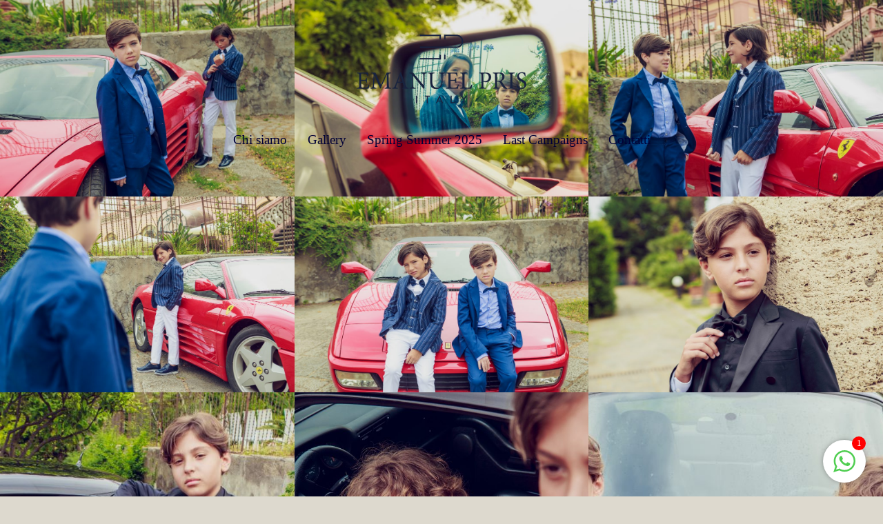

--- FILE ---
content_type: text/html; charset=UTF-8
request_url: https://emanuelpris.com/campaign-spring-summer-2022/
body_size: 16602
content:
<!doctype html>
<html dir="ltr" lang="it-IT" prefix="og: https://ogp.me/ns#">
<head>
	<meta charset="UTF-8" />
	<meta name="viewport" content="width=device-width, initial-scale=1, maximum-scale=1, viewport-fit=cover">
	<link rel="profile" href="https://gmpg.org/xfn/11">
	<link rel="apple-touch-icon" sizes="57x57" href="/apple-icon-57x57.png">
<link rel="apple-touch-icon" sizes="60x60" href="/apple-icon-60x60.png">
<link rel="apple-touch-icon" sizes="72x72" href="/apple-icon-72x72.png">
<link rel="apple-touch-icon" sizes="76x76" href="/apple-icon-76x76.png">
<link rel="apple-touch-icon" sizes="114x114" href="/apple-icon-114x114.png">
<link rel="apple-touch-icon" sizes="120x120" href="/apple-icon-120x120.png">
<link rel="apple-touch-icon" sizes="144x144" href="/apple-icon-144x144.png">
<link rel="apple-touch-icon" sizes="152x152" href="/apple-icon-152x152.png">
<link rel="apple-touch-icon" sizes="180x180" href="/apple-icon-180x180.png">
<link rel="icon" type="image/png" sizes="192x192"  href="/android-icon-192x192.png">
<link rel="icon" type="image/png" sizes="32x32" href="/favicon-32x32.png">
<link rel="icon" type="image/png" sizes="96x96" href="/favicon-96x96.png">
<link rel="icon" type="image/png" sizes="16x16" href="/favicon-16x16.png">
<link rel="manifest" href="/manifest.json">
<meta name="msapplication-TileColor" content="#ffffff">
<meta name="msapplication-TileImage" content="/ms-icon-144x144.png">
<meta name="theme-color" content="#ffffff">
					<script>document.documentElement.className = document.documentElement.className + ' yes-js js_active js'</script>
				<meta http-equiv="x-dns-prefetch-control" content="on">
	<link rel="dns-prefetch" href="//fonts.googleapis.com" />
	<link rel="dns-prefetch" href="//fonts.gstatic.com" />
	<link rel="dns-prefetch" href="//0.gravatar.com/" />
	<link rel="dns-prefetch" href="//2.gravatar.com/" />
	<link rel="dns-prefetch" href="//1.gravatar.com/" /><title>Campaign Spring Summer 2022 - Emanuel Pris Italy</title>

		<!-- All in One SEO 4.5.4 - aioseo.com -->
		<meta name="robots" content="max-image-preview:large" />
		<link rel="canonical" href="https://emanuelpris.com/campaign-spring-summer-2022/" />
		<meta name="generator" content="All in One SEO (AIOSEO) 4.5.4" />
		<meta property="og:locale" content="it_IT" />
		<meta property="og:site_name" content="Emanuel Pris Italy - italian fashion total look brand Kids" />
		<meta property="og:type" content="article" />
		<meta property="og:title" content="Campaign Spring Summer 2022 - Emanuel Pris Italy" />
		<meta property="og:url" content="https://emanuelpris.com/campaign-spring-summer-2022/" />
		<meta property="article:published_time" content="2022-09-06T17:20:08+00:00" />
		<meta property="article:modified_time" content="2022-09-06T17:20:08+00:00" />
		<meta name="twitter:card" content="summary_large_image" />
		<meta name="twitter:title" content="Campaign Spring Summer 2022 - Emanuel Pris Italy" />
		<script type="application/ld+json" class="aioseo-schema">
			{"@context":"https:\/\/schema.org","@graph":[{"@type":"BreadcrumbList","@id":"https:\/\/emanuelpris.com\/campaign-spring-summer-2022\/#breadcrumblist","itemListElement":[{"@type":"ListItem","@id":"https:\/\/emanuelpris.com\/#listItem","position":1,"name":"Home","item":"https:\/\/emanuelpris.com\/","nextItem":"https:\/\/emanuelpris.com\/campaign-spring-summer-2022\/#listItem"},{"@type":"ListItem","@id":"https:\/\/emanuelpris.com\/campaign-spring-summer-2022\/#listItem","position":2,"name":"Campaign Spring Summer 2022","previousItem":"https:\/\/emanuelpris.com\/#listItem"}]},{"@type":"Organization","@id":"https:\/\/emanuelpris.com\/#organization","name":"Emanuel Pris Italy","url":"https:\/\/emanuelpris.com\/"},{"@type":"WebPage","@id":"https:\/\/emanuelpris.com\/campaign-spring-summer-2022\/#webpage","url":"https:\/\/emanuelpris.com\/campaign-spring-summer-2022\/","name":"Campaign Spring Summer 2022 - Emanuel Pris Italy","inLanguage":"it-IT","isPartOf":{"@id":"https:\/\/emanuelpris.com\/#website"},"breadcrumb":{"@id":"https:\/\/emanuelpris.com\/campaign-spring-summer-2022\/#breadcrumblist"},"datePublished":"2022-09-06T19:20:08+02:00","dateModified":"2022-09-06T19:20:08+02:00"},{"@type":"WebSite","@id":"https:\/\/emanuelpris.com\/#website","url":"https:\/\/emanuelpris.com\/","name":"Emanuel Pris Italy","description":"italian fashion total look brand Kids","inLanguage":"it-IT","publisher":{"@id":"https:\/\/emanuelpris.com\/#organization"}}]}
		</script>
		<!-- All in One SEO -->

<link rel='dns-prefetch' href='//maxcdn.bootstrapcdn.com' />
<link rel="alternate" type="application/rss+xml" title="Emanuel Pris Italy &raquo; Feed" href="https://emanuelpris.com/feed/" />
<link rel="alternate" type="application/rss+xml" title="Emanuel Pris Italy &raquo; Feed dei commenti" href="https://emanuelpris.com/comments/feed/" />
<link rel="alternate" title="oEmbed (JSON)" type="application/json+oembed" href="https://emanuelpris.com/wp-json/oembed/1.0/embed?url=https%3A%2F%2Femanuelpris.com%2Fcampaign-spring-summer-2022%2F" />
<link rel="alternate" title="oEmbed (XML)" type="text/xml+oembed" href="https://emanuelpris.com/wp-json/oembed/1.0/embed?url=https%3A%2F%2Femanuelpris.com%2Fcampaign-spring-summer-2022%2F&#038;format=xml" />
		<!-- This site uses the Google Analytics by MonsterInsights plugin v9.11.1 - Using Analytics tracking - https://www.monsterinsights.com/ -->
		<!-- Nota: MonsterInsights non è attualmente configurato su questo sito. Il proprietario del sito deve autenticarsi con Google Analytics nel pannello delle impostazioni di MonsterInsights. -->
					<!-- No tracking code set -->
				<!-- / Google Analytics by MonsterInsights -->
		<style id='wp-img-auto-sizes-contain-inline-css' type='text/css'>
img:is([sizes=auto i],[sizes^="auto," i]){contain-intrinsic-size:3000px 1500px}
/*# sourceURL=wp-img-auto-sizes-contain-inline-css */
</style>
<link rel='stylesheet' id='sbr_styles-css' href='https://emanuelpris.com/wp-content/plugins/reviews-feed/assets/css/sbr-styles.css?ver=1.1' media='all' />
<link rel='stylesheet' id='sbi_styles-css' href='https://emanuelpris.com/wp-content/plugins/instagram-feed-pro/css/sbi-styles.min.css?ver=6.5.1' media='all' />
<style id='wp-emoji-styles-inline-css' type='text/css'>

	img.wp-smiley, img.emoji {
		display: inline !important;
		border: none !important;
		box-shadow: none !important;
		height: 1em !important;
		width: 1em !important;
		margin: 0 0.07em !important;
		vertical-align: -0.1em !important;
		background: none !important;
		padding: 0 !important;
	}
/*# sourceURL=wp-emoji-styles-inline-css */
</style>
<link rel='stylesheet' id='wp-block-library-css' href='https://emanuelpris.com/wp-includes/css/dist/block-library/style.min.css?ver=6.9' media='all' />
<style id='wp-block-gallery-inline-css' type='text/css'>
.blocks-gallery-grid:not(.has-nested-images),.wp-block-gallery:not(.has-nested-images){display:flex;flex-wrap:wrap;list-style-type:none;margin:0;padding:0}.blocks-gallery-grid:not(.has-nested-images) .blocks-gallery-image,.blocks-gallery-grid:not(.has-nested-images) .blocks-gallery-item,.wp-block-gallery:not(.has-nested-images) .blocks-gallery-image,.wp-block-gallery:not(.has-nested-images) .blocks-gallery-item{display:flex;flex-direction:column;flex-grow:1;justify-content:center;margin:0 1em 1em 0;position:relative;width:calc(50% - 1em)}.blocks-gallery-grid:not(.has-nested-images) .blocks-gallery-image:nth-of-type(2n),.blocks-gallery-grid:not(.has-nested-images) .blocks-gallery-item:nth-of-type(2n),.wp-block-gallery:not(.has-nested-images) .blocks-gallery-image:nth-of-type(2n),.wp-block-gallery:not(.has-nested-images) .blocks-gallery-item:nth-of-type(2n){margin-right:0}.blocks-gallery-grid:not(.has-nested-images) .blocks-gallery-image figure,.blocks-gallery-grid:not(.has-nested-images) .blocks-gallery-item figure,.wp-block-gallery:not(.has-nested-images) .blocks-gallery-image figure,.wp-block-gallery:not(.has-nested-images) .blocks-gallery-item figure{align-items:flex-end;display:flex;height:100%;justify-content:flex-start;margin:0}.blocks-gallery-grid:not(.has-nested-images) .blocks-gallery-image img,.blocks-gallery-grid:not(.has-nested-images) .blocks-gallery-item img,.wp-block-gallery:not(.has-nested-images) .blocks-gallery-image img,.wp-block-gallery:not(.has-nested-images) .blocks-gallery-item img{display:block;height:auto;max-width:100%;width:auto}.blocks-gallery-grid:not(.has-nested-images) .blocks-gallery-image figcaption,.blocks-gallery-grid:not(.has-nested-images) .blocks-gallery-item figcaption,.wp-block-gallery:not(.has-nested-images) .blocks-gallery-image figcaption,.wp-block-gallery:not(.has-nested-images) .blocks-gallery-item figcaption{background:linear-gradient(0deg,#000000b3,#0000004d 70%,#0000);bottom:0;box-sizing:border-box;color:#fff;font-size:.8em;margin:0;max-height:100%;overflow:auto;padding:3em .77em .7em;position:absolute;text-align:center;width:100%;z-index:2}.blocks-gallery-grid:not(.has-nested-images) .blocks-gallery-image figcaption img,.blocks-gallery-grid:not(.has-nested-images) .blocks-gallery-item figcaption img,.wp-block-gallery:not(.has-nested-images) .blocks-gallery-image figcaption img,.wp-block-gallery:not(.has-nested-images) .blocks-gallery-item figcaption img{display:inline}.blocks-gallery-grid:not(.has-nested-images) figcaption,.wp-block-gallery:not(.has-nested-images) figcaption{flex-grow:1}.blocks-gallery-grid:not(.has-nested-images).is-cropped .blocks-gallery-image a,.blocks-gallery-grid:not(.has-nested-images).is-cropped .blocks-gallery-image img,.blocks-gallery-grid:not(.has-nested-images).is-cropped .blocks-gallery-item a,.blocks-gallery-grid:not(.has-nested-images).is-cropped .blocks-gallery-item img,.wp-block-gallery:not(.has-nested-images).is-cropped .blocks-gallery-image a,.wp-block-gallery:not(.has-nested-images).is-cropped .blocks-gallery-image img,.wp-block-gallery:not(.has-nested-images).is-cropped .blocks-gallery-item a,.wp-block-gallery:not(.has-nested-images).is-cropped .blocks-gallery-item img{flex:1;height:100%;object-fit:cover;width:100%}.blocks-gallery-grid:not(.has-nested-images).columns-1 .blocks-gallery-image,.blocks-gallery-grid:not(.has-nested-images).columns-1 .blocks-gallery-item,.wp-block-gallery:not(.has-nested-images).columns-1 .blocks-gallery-image,.wp-block-gallery:not(.has-nested-images).columns-1 .blocks-gallery-item{margin-right:0;width:100%}@media (min-width:600px){.blocks-gallery-grid:not(.has-nested-images).columns-3 .blocks-gallery-image,.blocks-gallery-grid:not(.has-nested-images).columns-3 .blocks-gallery-item,.wp-block-gallery:not(.has-nested-images).columns-3 .blocks-gallery-image,.wp-block-gallery:not(.has-nested-images).columns-3 .blocks-gallery-item{margin-right:1em;width:calc(33.33333% - .66667em)}.blocks-gallery-grid:not(.has-nested-images).columns-4 .blocks-gallery-image,.blocks-gallery-grid:not(.has-nested-images).columns-4 .blocks-gallery-item,.wp-block-gallery:not(.has-nested-images).columns-4 .blocks-gallery-image,.wp-block-gallery:not(.has-nested-images).columns-4 .blocks-gallery-item{margin-right:1em;width:calc(25% - .75em)}.blocks-gallery-grid:not(.has-nested-images).columns-5 .blocks-gallery-image,.blocks-gallery-grid:not(.has-nested-images).columns-5 .blocks-gallery-item,.wp-block-gallery:not(.has-nested-images).columns-5 .blocks-gallery-image,.wp-block-gallery:not(.has-nested-images).columns-5 .blocks-gallery-item{margin-right:1em;width:calc(20% - .8em)}.blocks-gallery-grid:not(.has-nested-images).columns-6 .blocks-gallery-image,.blocks-gallery-grid:not(.has-nested-images).columns-6 .blocks-gallery-item,.wp-block-gallery:not(.has-nested-images).columns-6 .blocks-gallery-image,.wp-block-gallery:not(.has-nested-images).columns-6 .blocks-gallery-item{margin-right:1em;width:calc(16.66667% - .83333em)}.blocks-gallery-grid:not(.has-nested-images).columns-7 .blocks-gallery-image,.blocks-gallery-grid:not(.has-nested-images).columns-7 .blocks-gallery-item,.wp-block-gallery:not(.has-nested-images).columns-7 .blocks-gallery-image,.wp-block-gallery:not(.has-nested-images).columns-7 .blocks-gallery-item{margin-right:1em;width:calc(14.28571% - .85714em)}.blocks-gallery-grid:not(.has-nested-images).columns-8 .blocks-gallery-image,.blocks-gallery-grid:not(.has-nested-images).columns-8 .blocks-gallery-item,.wp-block-gallery:not(.has-nested-images).columns-8 .blocks-gallery-image,.wp-block-gallery:not(.has-nested-images).columns-8 .blocks-gallery-item{margin-right:1em;width:calc(12.5% - .875em)}.blocks-gallery-grid:not(.has-nested-images).columns-1 .blocks-gallery-image:nth-of-type(1n),.blocks-gallery-grid:not(.has-nested-images).columns-1 .blocks-gallery-item:nth-of-type(1n),.blocks-gallery-grid:not(.has-nested-images).columns-2 .blocks-gallery-image:nth-of-type(2n),.blocks-gallery-grid:not(.has-nested-images).columns-2 .blocks-gallery-item:nth-of-type(2n),.blocks-gallery-grid:not(.has-nested-images).columns-3 .blocks-gallery-image:nth-of-type(3n),.blocks-gallery-grid:not(.has-nested-images).columns-3 .blocks-gallery-item:nth-of-type(3n),.blocks-gallery-grid:not(.has-nested-images).columns-4 .blocks-gallery-image:nth-of-type(4n),.blocks-gallery-grid:not(.has-nested-images).columns-4 .blocks-gallery-item:nth-of-type(4n),.blocks-gallery-grid:not(.has-nested-images).columns-5 .blocks-gallery-image:nth-of-type(5n),.blocks-gallery-grid:not(.has-nested-images).columns-5 .blocks-gallery-item:nth-of-type(5n),.blocks-gallery-grid:not(.has-nested-images).columns-6 .blocks-gallery-image:nth-of-type(6n),.blocks-gallery-grid:not(.has-nested-images).columns-6 .blocks-gallery-item:nth-of-type(6n),.blocks-gallery-grid:not(.has-nested-images).columns-7 .blocks-gallery-image:nth-of-type(7n),.blocks-gallery-grid:not(.has-nested-images).columns-7 .blocks-gallery-item:nth-of-type(7n),.blocks-gallery-grid:not(.has-nested-images).columns-8 .blocks-gallery-image:nth-of-type(8n),.blocks-gallery-grid:not(.has-nested-images).columns-8 .blocks-gallery-item:nth-of-type(8n),.wp-block-gallery:not(.has-nested-images).columns-1 .blocks-gallery-image:nth-of-type(1n),.wp-block-gallery:not(.has-nested-images).columns-1 .blocks-gallery-item:nth-of-type(1n),.wp-block-gallery:not(.has-nested-images).columns-2 .blocks-gallery-image:nth-of-type(2n),.wp-block-gallery:not(.has-nested-images).columns-2 .blocks-gallery-item:nth-of-type(2n),.wp-block-gallery:not(.has-nested-images).columns-3 .blocks-gallery-image:nth-of-type(3n),.wp-block-gallery:not(.has-nested-images).columns-3 .blocks-gallery-item:nth-of-type(3n),.wp-block-gallery:not(.has-nested-images).columns-4 .blocks-gallery-image:nth-of-type(4n),.wp-block-gallery:not(.has-nested-images).columns-4 .blocks-gallery-item:nth-of-type(4n),.wp-block-gallery:not(.has-nested-images).columns-5 .blocks-gallery-image:nth-of-type(5n),.wp-block-gallery:not(.has-nested-images).columns-5 .blocks-gallery-item:nth-of-type(5n),.wp-block-gallery:not(.has-nested-images).columns-6 .blocks-gallery-image:nth-of-type(6n),.wp-block-gallery:not(.has-nested-images).columns-6 .blocks-gallery-item:nth-of-type(6n),.wp-block-gallery:not(.has-nested-images).columns-7 .blocks-gallery-image:nth-of-type(7n),.wp-block-gallery:not(.has-nested-images).columns-7 .blocks-gallery-item:nth-of-type(7n),.wp-block-gallery:not(.has-nested-images).columns-8 .blocks-gallery-image:nth-of-type(8n),.wp-block-gallery:not(.has-nested-images).columns-8 .blocks-gallery-item:nth-of-type(8n){margin-right:0}}.blocks-gallery-grid:not(.has-nested-images) .blocks-gallery-image:last-child,.blocks-gallery-grid:not(.has-nested-images) .blocks-gallery-item:last-child,.wp-block-gallery:not(.has-nested-images) .blocks-gallery-image:last-child,.wp-block-gallery:not(.has-nested-images) .blocks-gallery-item:last-child{margin-right:0}.blocks-gallery-grid:not(.has-nested-images).alignleft,.blocks-gallery-grid:not(.has-nested-images).alignright,.wp-block-gallery:not(.has-nested-images).alignleft,.wp-block-gallery:not(.has-nested-images).alignright{max-width:420px;width:100%}.blocks-gallery-grid:not(.has-nested-images).aligncenter .blocks-gallery-item figure,.wp-block-gallery:not(.has-nested-images).aligncenter .blocks-gallery-item figure{justify-content:center}.wp-block-gallery:not(.is-cropped) .blocks-gallery-item{align-self:flex-start}figure.wp-block-gallery.has-nested-images{align-items:normal}.wp-block-gallery.has-nested-images figure.wp-block-image:not(#individual-image){margin:0;width:calc(50% - var(--wp--style--unstable-gallery-gap, 16px)/2)}.wp-block-gallery.has-nested-images figure.wp-block-image{box-sizing:border-box;display:flex;flex-direction:column;flex-grow:1;justify-content:center;max-width:100%;position:relative}.wp-block-gallery.has-nested-images figure.wp-block-image>a,.wp-block-gallery.has-nested-images figure.wp-block-image>div{flex-direction:column;flex-grow:1;margin:0}.wp-block-gallery.has-nested-images figure.wp-block-image img{display:block;height:auto;max-width:100%!important;width:auto}.wp-block-gallery.has-nested-images figure.wp-block-image figcaption,.wp-block-gallery.has-nested-images figure.wp-block-image:has(figcaption):before{bottom:0;left:0;max-height:100%;position:absolute;right:0}.wp-block-gallery.has-nested-images figure.wp-block-image:has(figcaption):before{backdrop-filter:blur(3px);content:"";height:100%;-webkit-mask-image:linear-gradient(0deg,#000 20%,#0000);mask-image:linear-gradient(0deg,#000 20%,#0000);max-height:40%;pointer-events:none}.wp-block-gallery.has-nested-images figure.wp-block-image figcaption{box-sizing:border-box;color:#fff;font-size:13px;margin:0;overflow:auto;padding:1em;text-align:center;text-shadow:0 0 1.5px #000}.wp-block-gallery.has-nested-images figure.wp-block-image figcaption::-webkit-scrollbar{height:12px;width:12px}.wp-block-gallery.has-nested-images figure.wp-block-image figcaption::-webkit-scrollbar-track{background-color:initial}.wp-block-gallery.has-nested-images figure.wp-block-image figcaption::-webkit-scrollbar-thumb{background-clip:padding-box;background-color:initial;border:3px solid #0000;border-radius:8px}.wp-block-gallery.has-nested-images figure.wp-block-image figcaption:focus-within::-webkit-scrollbar-thumb,.wp-block-gallery.has-nested-images figure.wp-block-image figcaption:focus::-webkit-scrollbar-thumb,.wp-block-gallery.has-nested-images figure.wp-block-image figcaption:hover::-webkit-scrollbar-thumb{background-color:#fffc}.wp-block-gallery.has-nested-images figure.wp-block-image figcaption{scrollbar-color:#0000 #0000;scrollbar-gutter:stable both-edges;scrollbar-width:thin}.wp-block-gallery.has-nested-images figure.wp-block-image figcaption:focus,.wp-block-gallery.has-nested-images figure.wp-block-image figcaption:focus-within,.wp-block-gallery.has-nested-images figure.wp-block-image figcaption:hover{scrollbar-color:#fffc #0000}.wp-block-gallery.has-nested-images figure.wp-block-image figcaption{will-change:transform}@media (hover:none){.wp-block-gallery.has-nested-images figure.wp-block-image figcaption{scrollbar-color:#fffc #0000}}.wp-block-gallery.has-nested-images figure.wp-block-image figcaption{background:linear-gradient(0deg,#0006,#0000)}.wp-block-gallery.has-nested-images figure.wp-block-image figcaption img{display:inline}.wp-block-gallery.has-nested-images figure.wp-block-image figcaption a{color:inherit}.wp-block-gallery.has-nested-images figure.wp-block-image.has-custom-border img{box-sizing:border-box}.wp-block-gallery.has-nested-images figure.wp-block-image.has-custom-border>a,.wp-block-gallery.has-nested-images figure.wp-block-image.has-custom-border>div,.wp-block-gallery.has-nested-images figure.wp-block-image.is-style-rounded>a,.wp-block-gallery.has-nested-images figure.wp-block-image.is-style-rounded>div{flex:1 1 auto}.wp-block-gallery.has-nested-images figure.wp-block-image.has-custom-border figcaption,.wp-block-gallery.has-nested-images figure.wp-block-image.is-style-rounded figcaption{background:none;color:inherit;flex:initial;margin:0;padding:10px 10px 9px;position:relative;text-shadow:none}.wp-block-gallery.has-nested-images figure.wp-block-image.has-custom-border:before,.wp-block-gallery.has-nested-images figure.wp-block-image.is-style-rounded:before{content:none}.wp-block-gallery.has-nested-images figcaption{flex-basis:100%;flex-grow:1;text-align:center}.wp-block-gallery.has-nested-images:not(.is-cropped) figure.wp-block-image:not(#individual-image){margin-bottom:auto;margin-top:0}.wp-block-gallery.has-nested-images.is-cropped figure.wp-block-image:not(#individual-image){align-self:inherit}.wp-block-gallery.has-nested-images.is-cropped figure.wp-block-image:not(#individual-image)>a,.wp-block-gallery.has-nested-images.is-cropped figure.wp-block-image:not(#individual-image)>div:not(.components-drop-zone){display:flex}.wp-block-gallery.has-nested-images.is-cropped figure.wp-block-image:not(#individual-image) a,.wp-block-gallery.has-nested-images.is-cropped figure.wp-block-image:not(#individual-image) img{flex:1 0 0%;height:100%;object-fit:cover;width:100%}.wp-block-gallery.has-nested-images.columns-1 figure.wp-block-image:not(#individual-image){width:100%}@media (min-width:600px){.wp-block-gallery.has-nested-images.columns-3 figure.wp-block-image:not(#individual-image){width:calc(33.33333% - var(--wp--style--unstable-gallery-gap, 16px)*.66667)}.wp-block-gallery.has-nested-images.columns-4 figure.wp-block-image:not(#individual-image){width:calc(25% - var(--wp--style--unstable-gallery-gap, 16px)*.75)}.wp-block-gallery.has-nested-images.columns-5 figure.wp-block-image:not(#individual-image){width:calc(20% - var(--wp--style--unstable-gallery-gap, 16px)*.8)}.wp-block-gallery.has-nested-images.columns-6 figure.wp-block-image:not(#individual-image){width:calc(16.66667% - var(--wp--style--unstable-gallery-gap, 16px)*.83333)}.wp-block-gallery.has-nested-images.columns-7 figure.wp-block-image:not(#individual-image){width:calc(14.28571% - var(--wp--style--unstable-gallery-gap, 16px)*.85714)}.wp-block-gallery.has-nested-images.columns-8 figure.wp-block-image:not(#individual-image){width:calc(12.5% - var(--wp--style--unstable-gallery-gap, 16px)*.875)}.wp-block-gallery.has-nested-images.columns-default figure.wp-block-image:not(#individual-image){width:calc(33.33% - var(--wp--style--unstable-gallery-gap, 16px)*.66667)}.wp-block-gallery.has-nested-images.columns-default figure.wp-block-image:not(#individual-image):first-child:nth-last-child(2),.wp-block-gallery.has-nested-images.columns-default figure.wp-block-image:not(#individual-image):first-child:nth-last-child(2)~figure.wp-block-image:not(#individual-image){width:calc(50% - var(--wp--style--unstable-gallery-gap, 16px)*.5)}.wp-block-gallery.has-nested-images.columns-default figure.wp-block-image:not(#individual-image):first-child:last-child{width:100%}}.wp-block-gallery.has-nested-images.alignleft,.wp-block-gallery.has-nested-images.alignright{max-width:420px;width:100%}.wp-block-gallery.has-nested-images.aligncenter{justify-content:center}
/*# sourceURL=https://emanuelpris.com/wp-includes/blocks/gallery/style.min.css */
</style>
<style id='wp-block-image-inline-css' type='text/css'>
.wp-block-image>a,.wp-block-image>figure>a{display:inline-block}.wp-block-image img{box-sizing:border-box;height:auto;max-width:100%;vertical-align:bottom}@media not (prefers-reduced-motion){.wp-block-image img.hide{visibility:hidden}.wp-block-image img.show{animation:show-content-image .4s}}.wp-block-image[style*=border-radius] img,.wp-block-image[style*=border-radius]>a{border-radius:inherit}.wp-block-image.has-custom-border img{box-sizing:border-box}.wp-block-image.aligncenter{text-align:center}.wp-block-image.alignfull>a,.wp-block-image.alignwide>a{width:100%}.wp-block-image.alignfull img,.wp-block-image.alignwide img{height:auto;width:100%}.wp-block-image .aligncenter,.wp-block-image .alignleft,.wp-block-image .alignright,.wp-block-image.aligncenter,.wp-block-image.alignleft,.wp-block-image.alignright{display:table}.wp-block-image .aligncenter>figcaption,.wp-block-image .alignleft>figcaption,.wp-block-image .alignright>figcaption,.wp-block-image.aligncenter>figcaption,.wp-block-image.alignleft>figcaption,.wp-block-image.alignright>figcaption{caption-side:bottom;display:table-caption}.wp-block-image .alignleft{float:left;margin:.5em 1em .5em 0}.wp-block-image .alignright{float:right;margin:.5em 0 .5em 1em}.wp-block-image .aligncenter{margin-left:auto;margin-right:auto}.wp-block-image :where(figcaption){margin-bottom:1em;margin-top:.5em}.wp-block-image.is-style-circle-mask img{border-radius:9999px}@supports ((-webkit-mask-image:none) or (mask-image:none)) or (-webkit-mask-image:none){.wp-block-image.is-style-circle-mask img{border-radius:0;-webkit-mask-image:url('data:image/svg+xml;utf8,<svg viewBox="0 0 100 100" xmlns="http://www.w3.org/2000/svg"><circle cx="50" cy="50" r="50"/></svg>');mask-image:url('data:image/svg+xml;utf8,<svg viewBox="0 0 100 100" xmlns="http://www.w3.org/2000/svg"><circle cx="50" cy="50" r="50"/></svg>');mask-mode:alpha;-webkit-mask-position:center;mask-position:center;-webkit-mask-repeat:no-repeat;mask-repeat:no-repeat;-webkit-mask-size:contain;mask-size:contain}}:root :where(.wp-block-image.is-style-rounded img,.wp-block-image .is-style-rounded img){border-radius:9999px}.wp-block-image figure{margin:0}.wp-lightbox-container{display:flex;flex-direction:column;position:relative}.wp-lightbox-container img{cursor:zoom-in}.wp-lightbox-container img:hover+button{opacity:1}.wp-lightbox-container button{align-items:center;backdrop-filter:blur(16px) saturate(180%);background-color:#5a5a5a40;border:none;border-radius:4px;cursor:zoom-in;display:flex;height:20px;justify-content:center;opacity:0;padding:0;position:absolute;right:16px;text-align:center;top:16px;width:20px;z-index:100}@media not (prefers-reduced-motion){.wp-lightbox-container button{transition:opacity .2s ease}}.wp-lightbox-container button:focus-visible{outline:3px auto #5a5a5a40;outline:3px auto -webkit-focus-ring-color;outline-offset:3px}.wp-lightbox-container button:hover{cursor:pointer;opacity:1}.wp-lightbox-container button:focus{opacity:1}.wp-lightbox-container button:focus,.wp-lightbox-container button:hover,.wp-lightbox-container button:not(:hover):not(:active):not(.has-background){background-color:#5a5a5a40;border:none}.wp-lightbox-overlay{box-sizing:border-box;cursor:zoom-out;height:100vh;left:0;overflow:hidden;position:fixed;top:0;visibility:hidden;width:100%;z-index:100000}.wp-lightbox-overlay .close-button{align-items:center;cursor:pointer;display:flex;justify-content:center;min-height:40px;min-width:40px;padding:0;position:absolute;right:calc(env(safe-area-inset-right) + 16px);top:calc(env(safe-area-inset-top) + 16px);z-index:5000000}.wp-lightbox-overlay .close-button:focus,.wp-lightbox-overlay .close-button:hover,.wp-lightbox-overlay .close-button:not(:hover):not(:active):not(.has-background){background:none;border:none}.wp-lightbox-overlay .lightbox-image-container{height:var(--wp--lightbox-container-height);left:50%;overflow:hidden;position:absolute;top:50%;transform:translate(-50%,-50%);transform-origin:top left;width:var(--wp--lightbox-container-width);z-index:9999999999}.wp-lightbox-overlay .wp-block-image{align-items:center;box-sizing:border-box;display:flex;height:100%;justify-content:center;margin:0;position:relative;transform-origin:0 0;width:100%;z-index:3000000}.wp-lightbox-overlay .wp-block-image img{height:var(--wp--lightbox-image-height);min-height:var(--wp--lightbox-image-height);min-width:var(--wp--lightbox-image-width);width:var(--wp--lightbox-image-width)}.wp-lightbox-overlay .wp-block-image figcaption{display:none}.wp-lightbox-overlay button{background:none;border:none}.wp-lightbox-overlay .scrim{background-color:#fff;height:100%;opacity:.9;position:absolute;width:100%;z-index:2000000}.wp-lightbox-overlay.active{visibility:visible}@media not (prefers-reduced-motion){.wp-lightbox-overlay.active{animation:turn-on-visibility .25s both}.wp-lightbox-overlay.active img{animation:turn-on-visibility .35s both}.wp-lightbox-overlay.show-closing-animation:not(.active){animation:turn-off-visibility .35s both}.wp-lightbox-overlay.show-closing-animation:not(.active) img{animation:turn-off-visibility .25s both}.wp-lightbox-overlay.zoom.active{animation:none;opacity:1;visibility:visible}.wp-lightbox-overlay.zoom.active .lightbox-image-container{animation:lightbox-zoom-in .4s}.wp-lightbox-overlay.zoom.active .lightbox-image-container img{animation:none}.wp-lightbox-overlay.zoom.active .scrim{animation:turn-on-visibility .4s forwards}.wp-lightbox-overlay.zoom.show-closing-animation:not(.active){animation:none}.wp-lightbox-overlay.zoom.show-closing-animation:not(.active) .lightbox-image-container{animation:lightbox-zoom-out .4s}.wp-lightbox-overlay.zoom.show-closing-animation:not(.active) .lightbox-image-container img{animation:none}.wp-lightbox-overlay.zoom.show-closing-animation:not(.active) .scrim{animation:turn-off-visibility .4s forwards}}@keyframes show-content-image{0%{visibility:hidden}99%{visibility:hidden}to{visibility:visible}}@keyframes turn-on-visibility{0%{opacity:0}to{opacity:1}}@keyframes turn-off-visibility{0%{opacity:1;visibility:visible}99%{opacity:0;visibility:visible}to{opacity:0;visibility:hidden}}@keyframes lightbox-zoom-in{0%{transform:translate(calc((-100vw + var(--wp--lightbox-scrollbar-width))/2 + var(--wp--lightbox-initial-left-position)),calc(-50vh + var(--wp--lightbox-initial-top-position))) scale(var(--wp--lightbox-scale))}to{transform:translate(-50%,-50%) scale(1)}}@keyframes lightbox-zoom-out{0%{transform:translate(-50%,-50%) scale(1);visibility:visible}99%{visibility:visible}to{transform:translate(calc((-100vw + var(--wp--lightbox-scrollbar-width))/2 + var(--wp--lightbox-initial-left-position)),calc(-50vh + var(--wp--lightbox-initial-top-position))) scale(var(--wp--lightbox-scale));visibility:hidden}}
/*# sourceURL=https://emanuelpris.com/wp-includes/blocks/image/style.min.css */
</style>
<style id='global-styles-inline-css' type='text/css'>
:root{--wp--preset--aspect-ratio--square: 1;--wp--preset--aspect-ratio--4-3: 4/3;--wp--preset--aspect-ratio--3-4: 3/4;--wp--preset--aspect-ratio--3-2: 3/2;--wp--preset--aspect-ratio--2-3: 2/3;--wp--preset--aspect-ratio--16-9: 16/9;--wp--preset--aspect-ratio--9-16: 9/16;--wp--preset--color--black: #000000;--wp--preset--color--cyan-bluish-gray: #abb8c3;--wp--preset--color--white: #ffffff;--wp--preset--color--pale-pink: #f78da7;--wp--preset--color--vivid-red: #cf2e2e;--wp--preset--color--luminous-vivid-orange: #ff6900;--wp--preset--color--luminous-vivid-amber: #fcb900;--wp--preset--color--light-green-cyan: #7bdcb5;--wp--preset--color--vivid-green-cyan: #00d084;--wp--preset--color--pale-cyan-blue: #8ed1fc;--wp--preset--color--vivid-cyan-blue: #0693e3;--wp--preset--color--vivid-purple: #9b51e0;--wp--preset--gradient--vivid-cyan-blue-to-vivid-purple: linear-gradient(135deg,rgb(6,147,227) 0%,rgb(155,81,224) 100%);--wp--preset--gradient--light-green-cyan-to-vivid-green-cyan: linear-gradient(135deg,rgb(122,220,180) 0%,rgb(0,208,130) 100%);--wp--preset--gradient--luminous-vivid-amber-to-luminous-vivid-orange: linear-gradient(135deg,rgb(252,185,0) 0%,rgb(255,105,0) 100%);--wp--preset--gradient--luminous-vivid-orange-to-vivid-red: linear-gradient(135deg,rgb(255,105,0) 0%,rgb(207,46,46) 100%);--wp--preset--gradient--very-light-gray-to-cyan-bluish-gray: linear-gradient(135deg,rgb(238,238,238) 0%,rgb(169,184,195) 100%);--wp--preset--gradient--cool-to-warm-spectrum: linear-gradient(135deg,rgb(74,234,220) 0%,rgb(151,120,209) 20%,rgb(207,42,186) 40%,rgb(238,44,130) 60%,rgb(251,105,98) 80%,rgb(254,248,76) 100%);--wp--preset--gradient--blush-light-purple: linear-gradient(135deg,rgb(255,206,236) 0%,rgb(152,150,240) 100%);--wp--preset--gradient--blush-bordeaux: linear-gradient(135deg,rgb(254,205,165) 0%,rgb(254,45,45) 50%,rgb(107,0,62) 100%);--wp--preset--gradient--luminous-dusk: linear-gradient(135deg,rgb(255,203,112) 0%,rgb(199,81,192) 50%,rgb(65,88,208) 100%);--wp--preset--gradient--pale-ocean: linear-gradient(135deg,rgb(255,245,203) 0%,rgb(182,227,212) 50%,rgb(51,167,181) 100%);--wp--preset--gradient--electric-grass: linear-gradient(135deg,rgb(202,248,128) 0%,rgb(113,206,126) 100%);--wp--preset--gradient--midnight: linear-gradient(135deg,rgb(2,3,129) 0%,rgb(40,116,252) 100%);--wp--preset--font-size--small: 13px;--wp--preset--font-size--medium: 20px;--wp--preset--font-size--large: 36px;--wp--preset--font-size--x-large: 42px;--wp--preset--spacing--20: 0.44rem;--wp--preset--spacing--30: 0.67rem;--wp--preset--spacing--40: 1rem;--wp--preset--spacing--50: 1.5rem;--wp--preset--spacing--60: 2.25rem;--wp--preset--spacing--70: 3.38rem;--wp--preset--spacing--80: 5.06rem;--wp--preset--shadow--natural: 6px 6px 9px rgba(0, 0, 0, 0.2);--wp--preset--shadow--deep: 12px 12px 50px rgba(0, 0, 0, 0.4);--wp--preset--shadow--sharp: 6px 6px 0px rgba(0, 0, 0, 0.2);--wp--preset--shadow--outlined: 6px 6px 0px -3px rgb(255, 255, 255), 6px 6px rgb(0, 0, 0);--wp--preset--shadow--crisp: 6px 6px 0px rgb(0, 0, 0);}:where(.is-layout-flex){gap: 0.5em;}:where(.is-layout-grid){gap: 0.5em;}body .is-layout-flex{display: flex;}.is-layout-flex{flex-wrap: wrap;align-items: center;}.is-layout-flex > :is(*, div){margin: 0;}body .is-layout-grid{display: grid;}.is-layout-grid > :is(*, div){margin: 0;}:where(.wp-block-columns.is-layout-flex){gap: 2em;}:where(.wp-block-columns.is-layout-grid){gap: 2em;}:where(.wp-block-post-template.is-layout-flex){gap: 1.25em;}:where(.wp-block-post-template.is-layout-grid){gap: 1.25em;}.has-black-color{color: var(--wp--preset--color--black) !important;}.has-cyan-bluish-gray-color{color: var(--wp--preset--color--cyan-bluish-gray) !important;}.has-white-color{color: var(--wp--preset--color--white) !important;}.has-pale-pink-color{color: var(--wp--preset--color--pale-pink) !important;}.has-vivid-red-color{color: var(--wp--preset--color--vivid-red) !important;}.has-luminous-vivid-orange-color{color: var(--wp--preset--color--luminous-vivid-orange) !important;}.has-luminous-vivid-amber-color{color: var(--wp--preset--color--luminous-vivid-amber) !important;}.has-light-green-cyan-color{color: var(--wp--preset--color--light-green-cyan) !important;}.has-vivid-green-cyan-color{color: var(--wp--preset--color--vivid-green-cyan) !important;}.has-pale-cyan-blue-color{color: var(--wp--preset--color--pale-cyan-blue) !important;}.has-vivid-cyan-blue-color{color: var(--wp--preset--color--vivid-cyan-blue) !important;}.has-vivid-purple-color{color: var(--wp--preset--color--vivid-purple) !important;}.has-black-background-color{background-color: var(--wp--preset--color--black) !important;}.has-cyan-bluish-gray-background-color{background-color: var(--wp--preset--color--cyan-bluish-gray) !important;}.has-white-background-color{background-color: var(--wp--preset--color--white) !important;}.has-pale-pink-background-color{background-color: var(--wp--preset--color--pale-pink) !important;}.has-vivid-red-background-color{background-color: var(--wp--preset--color--vivid-red) !important;}.has-luminous-vivid-orange-background-color{background-color: var(--wp--preset--color--luminous-vivid-orange) !important;}.has-luminous-vivid-amber-background-color{background-color: var(--wp--preset--color--luminous-vivid-amber) !important;}.has-light-green-cyan-background-color{background-color: var(--wp--preset--color--light-green-cyan) !important;}.has-vivid-green-cyan-background-color{background-color: var(--wp--preset--color--vivid-green-cyan) !important;}.has-pale-cyan-blue-background-color{background-color: var(--wp--preset--color--pale-cyan-blue) !important;}.has-vivid-cyan-blue-background-color{background-color: var(--wp--preset--color--vivid-cyan-blue) !important;}.has-vivid-purple-background-color{background-color: var(--wp--preset--color--vivid-purple) !important;}.has-black-border-color{border-color: var(--wp--preset--color--black) !important;}.has-cyan-bluish-gray-border-color{border-color: var(--wp--preset--color--cyan-bluish-gray) !important;}.has-white-border-color{border-color: var(--wp--preset--color--white) !important;}.has-pale-pink-border-color{border-color: var(--wp--preset--color--pale-pink) !important;}.has-vivid-red-border-color{border-color: var(--wp--preset--color--vivid-red) !important;}.has-luminous-vivid-orange-border-color{border-color: var(--wp--preset--color--luminous-vivid-orange) !important;}.has-luminous-vivid-amber-border-color{border-color: var(--wp--preset--color--luminous-vivid-amber) !important;}.has-light-green-cyan-border-color{border-color: var(--wp--preset--color--light-green-cyan) !important;}.has-vivid-green-cyan-border-color{border-color: var(--wp--preset--color--vivid-green-cyan) !important;}.has-pale-cyan-blue-border-color{border-color: var(--wp--preset--color--pale-cyan-blue) !important;}.has-vivid-cyan-blue-border-color{border-color: var(--wp--preset--color--vivid-cyan-blue) !important;}.has-vivid-purple-border-color{border-color: var(--wp--preset--color--vivid-purple) !important;}.has-vivid-cyan-blue-to-vivid-purple-gradient-background{background: var(--wp--preset--gradient--vivid-cyan-blue-to-vivid-purple) !important;}.has-light-green-cyan-to-vivid-green-cyan-gradient-background{background: var(--wp--preset--gradient--light-green-cyan-to-vivid-green-cyan) !important;}.has-luminous-vivid-amber-to-luminous-vivid-orange-gradient-background{background: var(--wp--preset--gradient--luminous-vivid-amber-to-luminous-vivid-orange) !important;}.has-luminous-vivid-orange-to-vivid-red-gradient-background{background: var(--wp--preset--gradient--luminous-vivid-orange-to-vivid-red) !important;}.has-very-light-gray-to-cyan-bluish-gray-gradient-background{background: var(--wp--preset--gradient--very-light-gray-to-cyan-bluish-gray) !important;}.has-cool-to-warm-spectrum-gradient-background{background: var(--wp--preset--gradient--cool-to-warm-spectrum) !important;}.has-blush-light-purple-gradient-background{background: var(--wp--preset--gradient--blush-light-purple) !important;}.has-blush-bordeaux-gradient-background{background: var(--wp--preset--gradient--blush-bordeaux) !important;}.has-luminous-dusk-gradient-background{background: var(--wp--preset--gradient--luminous-dusk) !important;}.has-pale-ocean-gradient-background{background: var(--wp--preset--gradient--pale-ocean) !important;}.has-electric-grass-gradient-background{background: var(--wp--preset--gradient--electric-grass) !important;}.has-midnight-gradient-background{background: var(--wp--preset--gradient--midnight) !important;}.has-small-font-size{font-size: var(--wp--preset--font-size--small) !important;}.has-medium-font-size{font-size: var(--wp--preset--font-size--medium) !important;}.has-large-font-size{font-size: var(--wp--preset--font-size--large) !important;}.has-x-large-font-size{font-size: var(--wp--preset--font-size--x-large) !important;}
/*# sourceURL=global-styles-inline-css */
</style>
<style id='core-block-supports-inline-css' type='text/css'>
.wp-block-gallery.wp-block-gallery-1{--wp--style--unstable-gallery-gap:var( --wp--style--gallery-gap-default, var( --gallery-block--gutter-size, var( --wp--style--block-gap, 0.5em ) ) );gap:var( --wp--style--gallery-gap-default, var( --gallery-block--gutter-size, var( --wp--style--block-gap, 0.5em ) ) );}
/*# sourceURL=core-block-supports-inline-css */
</style>

<style id='classic-theme-styles-inline-css' type='text/css'>
/*! This file is auto-generated */
.wp-block-button__link{color:#fff;background-color:#32373c;border-radius:9999px;box-shadow:none;text-decoration:none;padding:calc(.667em + 2px) calc(1.333em + 2px);font-size:1.125em}.wp-block-file__button{background:#32373c;color:#fff;text-decoration:none}
/*# sourceURL=/wp-includes/css/classic-themes.min.css */
</style>
<link rel='stylesheet' id='pb_animate-css' href='https://emanuelpris.com/wp-content/plugins/ays-popup-box/public/css/animate.css?ver=5.1.6' media='all' />
<link rel='stylesheet' id='chat_me_now_style-css' href='https://emanuelpris.com/wp-content/plugins/chat-me-now/assets/css/wmn-front.css?ver=6.9' media='all' />
<link rel='stylesheet' id='ctf_styles-css' href='https://emanuelpris.com/wp-content/plugins/custom-twitter-feeds/css/ctf-styles.min.css?ver=2.2.1' media='all' />
<style id='woocommerce-inline-inline-css' type='text/css'>
.woocommerce form .form-row .required { visibility: visible; }
/*# sourceURL=woocommerce-inline-inline-css */
</style>
<link rel='stylesheet' id='thb-fa-css' href='https://emanuelpris.com/wp-content/themes/north-wp/assets/css/font-awesome.min.css?ver=4.7.0' media='all' />
<link rel='stylesheet' id='thb-app-css' href='https://emanuelpris.com/wp-content/themes/north-wp/assets/css/app.css?ver=5.7.3' media='all' />
<style id='thb-app-inline-css' type='text/css'>
.header .logolink .logoimg {max-height:120px;}.header .logolink .logoimg[src$=".svg"] {max-height:100%;height:120px;}@media screen and (max-width:40.0625em) {.header .logolink .logoimg {max-height:120px;}.header .logolink .logoimg[src$=".svg"] {max-height:100%;height:120px;}}h1,h2,h3,h4,h5,h6 {font-family:"Times New Roman", sans-serif, 'BlinkMacSystemFont', -apple-system, 'Roboto', 'Lucida Sans';}body,p {font-family:"Times New Roman", sans-serif, 'BlinkMacSystemFont', -apple-system, 'Roboto', 'Lucida Sans';}.thb-full-menu,.account-holder {font-family:"Times New Roman", sans-serif, 'BlinkMacSystemFont', -apple-system, 'Roboto', 'Lucida Sans';}.btn,.button,input[type=submit] {font-family:"Times New Roman", sans-serif, 'BlinkMacSystemFont', -apple-system, 'Roboto', 'Lucida Sans';}em {}label {}.widget>h6,.footer .widget>h6 {}.header .thb-full-menu {font-style:normal;font-weight:lighter;font-size:19px;}.header .thb-full-menu .sub-menu {}.account-holder {}.mobile-menu {}.mobile-menu .sub-menu {}.mobile-secondary-menu {}.widget>h6,.footer .widget>h6 {}.footer .footer-social-icons .social {}.footer .thb-footer-menu {}.footer .thb-footer-copyright {}.thb-global-notification {}.woocommerce-message,.woocommerce-error,.woocommerce-info {}h1.thb-shop-title {}.products .product.thb-listing-style2 h3,.products .product.thb-listing-style1 h3 {}.products .product .amount {}.products .product .product-category {}.thb-product-detail .product-information h1.product_title {}.thb-product-detail .product-information .price .amount {}.thb-product-detail .product-information .woocommerce-product-details__short-description,.thb-product-detail .product-information .woocommerce-product-details__short-description p {}@media screen and (min-width:1024px) {h1,.h1 {}}@media screen and (min-width:1024px) {h2 {}}@media screen and (min-width:1024px) {h3 {}}@media screen and (min-width:1024px) {h4 {}}@media screen and (min-width:1024px) {h5 {}}h6 {}.subheader { color:#000037; }.widget>h6,.footer .widget>h6 { color:#000037; }.header .thb-full-menu>li> a { color:#000037 !important; }.header .thb-full-menu>li> a:hover { color:#213e5b !important; }.thb-header-menu>li> a { color:#000037 !important; }.thb-header-menu>li> a:hover { color:#213e5b !important; }.header .account-holder a { color:#000037 !important; }.header .account-holder a:hover { color:#213e5b !important; }.header:not(.fixed):not(:hover) .thb-full-menu>li> a { color:#000037 !important; }.header:not(.fixed):not(:hover) .thb-full-menu>li> a:hover { color:#213e5b !important; }.header:not(.fixed):not(:hover) .account-holder a { color:#000037 !important; }.header:not(.fixed):not(:hover) .account-holder a:hover { color:#213e5b !important; }.thb-full-menu .sub-menu li a { color:#000037 !important; }.thb-full-menu .sub-menu li a:hover { color:#213e5b !important; }#mobile-menu .mobile-menu>li> a { color:#000037 !important; }#mobile-menu .mobile-menu>li> a:hover { color:#213e5b !important; }#mobile-menu .mobile-menu .sub-menu a { color:#000037 !important; }#mobile-menu .mobile-menu .sub-menu a:hover { color:#213e5b !important; }
/*# sourceURL=thb-app-inline-css */
</style>
<link rel='stylesheet' id='thb-style-css' href='https://emanuelpris.com/wp-content/themes/north-wp/style.css?ver=5.7.3' media='all' />
<link rel='stylesheet' id='cff-css' href='https://emanuelpris.com/wp-content/plugins/custom-facebook-feed/assets/css/cff-style.min.css?ver=4.2.1' media='all' />
<link rel='stylesheet' id='sb-font-awesome-css' href='https://maxcdn.bootstrapcdn.com/font-awesome/4.7.0/css/font-awesome.min.css?ver=6.9' media='all' />
<script type="text/javascript" src="https://emanuelpris.com/wp-includes/js/jquery/jquery.min.js?ver=3.7.1" id="jquery-core-js"></script>
<script type="text/javascript" src="https://emanuelpris.com/wp-includes/js/jquery/jquery-migrate.min.js?ver=3.4.1" id="jquery-migrate-js"></script>
<script type="text/javascript" id="ays-pb-js-extra">
/* <![CDATA[ */
var pbLocalizeObj = {"ajax":"https://emanuelpris.com/wp-admin/admin-ajax.php","seconds":"seconds","thisWillClose":"This will close in","icons":{"close_icon":"\u003Csvg class=\"ays_pb_material_close_icon\" xmlns=\"https://www.w3.org/2000/svg\" height=\"36px\" viewBox=\"0 0 24 24\" width=\"36px\" fill=\"#000000\" alt=\"Pop-up Close\"\u003E\u003Cpath d=\"M0 0h24v24H0z\" fill=\"none\"/\u003E\u003Cpath d=\"M19 6.41L17.59 5 12 10.59 6.41 5 5 6.41 10.59 12 5 17.59 6.41 19 12 13.41 17.59 19 19 17.59 13.41 12z\"/\u003E\u003C/svg\u003E","close_circle_icon":"\u003Csvg class=\"ays_pb_material_close_circle_icon\" xmlns=\"https://www.w3.org/2000/svg\" height=\"24\" viewBox=\"0 0 24 24\" width=\"36\" alt=\"Pop-up Close\"\u003E\u003Cpath d=\"M0 0h24v24H0z\" fill=\"none\"/\u003E\u003Cpath d=\"M12 2C6.47 2 2 6.47 2 12s4.47 10 10 10 10-4.47 10-10S17.53 2 12 2zm5 13.59L15.59 17 12 13.41 8.41 17 7 15.59 10.59 12 7 8.41 8.41 7 12 10.59 15.59 7 17 8.41 13.41 12 17 15.59z\"/\u003E\u003C/svg\u003E","volume_up_icon":"\u003Csvg class=\"ays_pb_fa_volume\" xmlns=\"https://www.w3.org/2000/svg\" height=\"24\" viewBox=\"0 0 24 24\" width=\"36\"\u003E\u003Cpath d=\"M0 0h24v24H0z\" fill=\"none\"/\u003E\u003Cpath d=\"M3 9v6h4l5 5V4L7 9H3zm13.5 3c0-1.77-1.02-3.29-2.5-4.03v8.05c1.48-.73 2.5-2.25 2.5-4.02zM14 3.23v2.06c2.89.86 5 3.54 5 6.71s-2.11 5.85-5 6.71v2.06c4.01-.91 7-4.49 7-8.77s-2.99-7.86-7-8.77z\"/\u003E\u003C/svg\u003E","volume_mute_icon":"\u003Csvg xmlns=\"https://www.w3.org/2000/svg\" height=\"24\" viewBox=\"0 0 24 24\" width=\"24\"\u003E\u003Cpath d=\"M0 0h24v24H0z\" fill=\"none\"/\u003E\u003Cpath d=\"M7 9v6h4l5 5V4l-5 5H7z\"/\u003E\u003C/svg\u003E"}};
//# sourceURL=ays-pb-js-extra
/* ]]> */
</script>
<script type="text/javascript" src="https://emanuelpris.com/wp-content/plugins/ays-popup-box/public/js/ays-pb-public.js?ver=5.1.6" id="ays-pb-js"></script>
<link rel="https://api.w.org/" href="https://emanuelpris.com/wp-json/" /><link rel="alternate" title="JSON" type="application/json" href="https://emanuelpris.com/wp-json/wp/v2/pages/166" /><link rel="EditURI" type="application/rsd+xml" title="RSD" href="https://emanuelpris.com/xmlrpc.php?rsd" />
<meta name="generator" content="WordPress 6.9" />
<meta name="generator" content="WooCommerce 5.3.3" />
<link rel='shortlink' href='https://emanuelpris.com/?p=166' />
	<link rel="preconnect" href="https://fonts.googleapis.com">
	<link rel="preconnect" href="https://fonts.gstatic.com">
		<noscript><style>.woocommerce-product-gallery{ opacity: 1 !important; }</style></noscript>
	<style type="text/css">.recentcomments a{display:inline !important;padding:0 !important;margin:0 !important;}</style><style type="text/css" id="custom-background-css">
body.custom-background { background-color: #ddd9ce; }
</style>
		<style id="egf-frontend-styles" type="text/css">
		p {} h1 {} h2 {} h3 {} h4 {} h5 {} h6 {} 	</style>
	<noscript><style> .wpb_animate_when_almost_visible { opacity: 1; }</style></noscript><link rel='stylesheet' id='ays-pb-min-css' href='https://emanuelpris.com/wp-content/plugins/ays-popup-box/public/css/ays-pb-public-min.css?ver=5.1.6' media='all' />
</head>
<body class="wp-singular page-template-default page page-id-166 custom-background wp-theme-north-wp theme-north-wp woocommerce-no-js thb-arrows global_notification_off thb-single-product-ajax-on subheader-full-width-off dark-title wpb-js-composer js-comp-ver-6.6.0 vc_responsive">
<div id="wrapper" class="open">
		<!-- Start Header -->
	<header class="header style5 thb-shadow-none">
	<div class="row align-middle ">
		<div class="small-3 medium-4 columns toggle-holder">
				<div class="mobile-toggle-holder style1">
		<div class="mobile-toggle">
			<span></span><span></span><span></span>
		</div>
			</div>
						</div>
		<div class="small-6 medium-4 columns style5-logo-holder">
			<div class="logo-holder">
				<a href="https://emanuelpris.com" class="logolink">
					<img src="https://manuellitaly.com/wp-content/uploads/2021/06/EMANUEL-PRIS-LOGO.png" class="logoimg bg--light" alt="Emanuel Pris Italy"/>
					<img src="https://manuellitaly.com/wp-content/uploads/2021/06/emanuel-pris-logo-bianco.png" class="logoimg bg--dark" alt="Emanuel Pris Italy"/>
				</a>
			</div>
		</div>
		<div class="small-3 medium-4 columns account-holder">
					</div>
	</div>
	<div class="row align-middle  style5-menu-holder">
		<div class="small-12 columns show-for-large">
			<div class="menu-holder">
				<nav id="nav">
											<ul id="menu-principale" class="thb-full-menu"><li id="menu-item-30" class="menu-item menu-item-type-post_type menu-item-object-page menu-item-30"><a href="https://emanuelpris.com/chi-siamo/">Chi siamo</a></li>
<li id="menu-item-31" class="menu-item menu-item-type-post_type menu-item-object-page menu-item-31"><a href="https://emanuelpris.com/galleria/">Gallery</a></li>
<li id="menu-item-395" class="menu-item menu-item-type-post_type menu-item-object-page menu-item-395"><a href="https://emanuelpris.com/spring-summer-2025/">Spring Summer 2025</a></li>
<li id="menu-item-388" class="menu-item menu-item-type-post_type menu-item-object-page menu-item-388"><a href="https://emanuelpris.com/last-campaigns/">Last Campaigns</a></li>
<li id="menu-item-32" class="menu-item menu-item-type-post_type menu-item-object-page menu-item-32"><a href="https://emanuelpris.com/contatti/">Contatti</a></li>
</ul>									</nav>
			</div>
		</div>
	</div>
</header>
	<!-- End Header -->

	<div role="main">
					<div class=" post post-166 page type-page status-publish hentry">
				
<figure class="wp-block-gallery has-nested-images columns-default is-cropped wp-block-gallery-1 is-layout-flex wp-block-gallery-is-layout-flex">
<figure class="wp-block-image size-large"><img fetchpriority="high" decoding="async" width="1024" height="683" data-id="174" src="https://emanuelpris.com/wp-content/uploads/2022/09/MG_8730-1-1024x683.jpg" alt="" class="wp-image-174" srcset="https://emanuelpris.com/wp-content/uploads/2022/09/MG_8730-1-1024x683.jpg 1024w, https://emanuelpris.com/wp-content/uploads/2022/09/MG_8730-1-300x200.jpg 300w, https://emanuelpris.com/wp-content/uploads/2022/09/MG_8730-1-768x512.jpg 768w, https://emanuelpris.com/wp-content/uploads/2022/09/MG_8730-1-430x287.jpg 430w, https://emanuelpris.com/wp-content/uploads/2022/09/MG_8730-1-860x573.jpg 860w, https://emanuelpris.com/wp-content/uploads/2022/09/MG_8730-1-600x400.jpg 600w" sizes="(max-width: 1024px) 100vw, 1024px" /></figure>



<figure class="wp-block-image size-large"><img decoding="async" width="1024" height="683" data-id="169" src="https://emanuelpris.com/wp-content/uploads/2022/09/MG_8736-1-1024x683.jpg" alt="" class="wp-image-169" srcset="https://emanuelpris.com/wp-content/uploads/2022/09/MG_8736-1-1024x683.jpg 1024w, https://emanuelpris.com/wp-content/uploads/2022/09/MG_8736-1-300x200.jpg 300w, https://emanuelpris.com/wp-content/uploads/2022/09/MG_8736-1-768x512.jpg 768w, https://emanuelpris.com/wp-content/uploads/2022/09/MG_8736-1-430x287.jpg 430w, https://emanuelpris.com/wp-content/uploads/2022/09/MG_8736-1-860x573.jpg 860w, https://emanuelpris.com/wp-content/uploads/2022/09/MG_8736-1-600x400.jpg 600w" sizes="(max-width: 1024px) 100vw, 1024px" /></figure>



<figure class="wp-block-image size-large"><img decoding="async" width="1024" height="683" data-id="167" src="https://emanuelpris.com/wp-content/uploads/2022/09/MG_8743-1-1024x683.jpg" alt="" class="wp-image-167" srcset="https://emanuelpris.com/wp-content/uploads/2022/09/MG_8743-1-1024x683.jpg 1024w, https://emanuelpris.com/wp-content/uploads/2022/09/MG_8743-1-300x200.jpg 300w, https://emanuelpris.com/wp-content/uploads/2022/09/MG_8743-1-768x512.jpg 768w, https://emanuelpris.com/wp-content/uploads/2022/09/MG_8743-1-430x287.jpg 430w, https://emanuelpris.com/wp-content/uploads/2022/09/MG_8743-1-860x573.jpg 860w, https://emanuelpris.com/wp-content/uploads/2022/09/MG_8743-1-600x400.jpg 600w" sizes="(max-width: 1024px) 100vw, 1024px" /></figure>



<figure class="wp-block-image size-large"><img loading="lazy" decoding="async" width="1024" height="683" data-id="168" src="https://emanuelpris.com/wp-content/uploads/2022/09/MG_8772-1-1024x683.jpg" alt="" class="wp-image-168" srcset="https://emanuelpris.com/wp-content/uploads/2022/09/MG_8772-1-1024x683.jpg 1024w, https://emanuelpris.com/wp-content/uploads/2022/09/MG_8772-1-300x200.jpg 300w, https://emanuelpris.com/wp-content/uploads/2022/09/MG_8772-1-768x512.jpg 768w, https://emanuelpris.com/wp-content/uploads/2022/09/MG_8772-1-430x287.jpg 430w, https://emanuelpris.com/wp-content/uploads/2022/09/MG_8772-1-860x573.jpg 860w, https://emanuelpris.com/wp-content/uploads/2022/09/MG_8772-1-600x400.jpg 600w" sizes="auto, (max-width: 1024px) 100vw, 1024px" /></figure>



<figure class="wp-block-image size-large"><img loading="lazy" decoding="async" width="1024" height="683" data-id="176" src="https://emanuelpris.com/wp-content/uploads/2022/09/MG_8782-1-1024x683.jpg" alt="" class="wp-image-176" srcset="https://emanuelpris.com/wp-content/uploads/2022/09/MG_8782-1-1024x683.jpg 1024w, https://emanuelpris.com/wp-content/uploads/2022/09/MG_8782-1-300x200.jpg 300w, https://emanuelpris.com/wp-content/uploads/2022/09/MG_8782-1-768x512.jpg 768w, https://emanuelpris.com/wp-content/uploads/2022/09/MG_8782-1-430x287.jpg 430w, https://emanuelpris.com/wp-content/uploads/2022/09/MG_8782-1-860x573.jpg 860w, https://emanuelpris.com/wp-content/uploads/2022/09/MG_8782-1-600x400.jpg 600w" sizes="auto, (max-width: 1024px) 100vw, 1024px" /></figure>



<figure class="wp-block-image size-large"><img loading="lazy" decoding="async" width="1024" height="683" data-id="175" src="https://emanuelpris.com/wp-content/uploads/2022/09/MG_8801-1-1024x683.jpg" alt="" class="wp-image-175" srcset="https://emanuelpris.com/wp-content/uploads/2022/09/MG_8801-1-1024x683.jpg 1024w, https://emanuelpris.com/wp-content/uploads/2022/09/MG_8801-1-300x200.jpg 300w, https://emanuelpris.com/wp-content/uploads/2022/09/MG_8801-1-768x512.jpg 768w, https://emanuelpris.com/wp-content/uploads/2022/09/MG_8801-1-430x287.jpg 430w, https://emanuelpris.com/wp-content/uploads/2022/09/MG_8801-1-860x573.jpg 860w, https://emanuelpris.com/wp-content/uploads/2022/09/MG_8801-1-600x400.jpg 600w" sizes="auto, (max-width: 1024px) 100vw, 1024px" /></figure>



<figure class="wp-block-image size-large"><img loading="lazy" decoding="async" width="1024" height="683" data-id="177" src="https://emanuelpris.com/wp-content/uploads/2022/09/MG_8843-1-1024x683.jpg" alt="" class="wp-image-177" srcset="https://emanuelpris.com/wp-content/uploads/2022/09/MG_8843-1-1024x683.jpg 1024w, https://emanuelpris.com/wp-content/uploads/2022/09/MG_8843-1-300x200.jpg 300w, https://emanuelpris.com/wp-content/uploads/2022/09/MG_8843-1-768x512.jpg 768w, https://emanuelpris.com/wp-content/uploads/2022/09/MG_8843-1-430x287.jpg 430w, https://emanuelpris.com/wp-content/uploads/2022/09/MG_8843-1-860x573.jpg 860w, https://emanuelpris.com/wp-content/uploads/2022/09/MG_8843-1-600x400.jpg 600w" sizes="auto, (max-width: 1024px) 100vw, 1024px" /></figure>



<figure class="wp-block-image size-large"><img loading="lazy" decoding="async" width="683" height="1024" data-id="173" src="https://emanuelpris.com/wp-content/uploads/2022/09/MG_8863-1-683x1024.jpg" alt="" class="wp-image-173" srcset="https://emanuelpris.com/wp-content/uploads/2022/09/MG_8863-1-683x1024.jpg 683w, https://emanuelpris.com/wp-content/uploads/2022/09/MG_8863-1-200x300.jpg 200w, https://emanuelpris.com/wp-content/uploads/2022/09/MG_8863-1-430x645.jpg 430w, https://emanuelpris.com/wp-content/uploads/2022/09/MG_8863-1-600x900.jpg 600w" sizes="auto, (max-width: 683px) 100vw, 683px" /></figure>



<figure class="wp-block-image size-large"><img loading="lazy" decoding="async" width="1024" height="683" data-id="180" src="https://emanuelpris.com/wp-content/uploads/2022/09/MG_8869-1-1024x683.jpg" alt="" class="wp-image-180" srcset="https://emanuelpris.com/wp-content/uploads/2022/09/MG_8869-1-1024x683.jpg 1024w, https://emanuelpris.com/wp-content/uploads/2022/09/MG_8869-1-300x200.jpg 300w, https://emanuelpris.com/wp-content/uploads/2022/09/MG_8869-1-768x512.jpg 768w, https://emanuelpris.com/wp-content/uploads/2022/09/MG_8869-1-430x287.jpg 430w, https://emanuelpris.com/wp-content/uploads/2022/09/MG_8869-1-860x573.jpg 860w, https://emanuelpris.com/wp-content/uploads/2022/09/MG_8869-1-600x400.jpg 600w" sizes="auto, (max-width: 1024px) 100vw, 1024px" /></figure>



<figure class="wp-block-image size-large"><img loading="lazy" decoding="async" width="1024" height="683" data-id="170" src="https://emanuelpris.com/wp-content/uploads/2022/09/MG_8875-1-1024x683.jpg" alt="" class="wp-image-170" srcset="https://emanuelpris.com/wp-content/uploads/2022/09/MG_8875-1-1024x683.jpg 1024w, https://emanuelpris.com/wp-content/uploads/2022/09/MG_8875-1-300x200.jpg 300w, https://emanuelpris.com/wp-content/uploads/2022/09/MG_8875-1-768x512.jpg 768w, https://emanuelpris.com/wp-content/uploads/2022/09/MG_8875-1-430x287.jpg 430w, https://emanuelpris.com/wp-content/uploads/2022/09/MG_8875-1-860x573.jpg 860w, https://emanuelpris.com/wp-content/uploads/2022/09/MG_8875-1-600x400.jpg 600w" sizes="auto, (max-width: 1024px) 100vw, 1024px" /></figure>



<figure class="wp-block-image size-large"><img loading="lazy" decoding="async" width="1024" height="683" data-id="171" src="https://emanuelpris.com/wp-content/uploads/2022/09/MG_8891-1-1024x683.jpg" alt="" class="wp-image-171" srcset="https://emanuelpris.com/wp-content/uploads/2022/09/MG_8891-1-1024x683.jpg 1024w, https://emanuelpris.com/wp-content/uploads/2022/09/MG_8891-1-300x200.jpg 300w, https://emanuelpris.com/wp-content/uploads/2022/09/MG_8891-1-768x512.jpg 768w, https://emanuelpris.com/wp-content/uploads/2022/09/MG_8891-1-430x287.jpg 430w, https://emanuelpris.com/wp-content/uploads/2022/09/MG_8891-1-860x573.jpg 860w, https://emanuelpris.com/wp-content/uploads/2022/09/MG_8891-1-600x400.jpg 600w" sizes="auto, (max-width: 1024px) 100vw, 1024px" /></figure>



<figure class="wp-block-image size-large"><img loading="lazy" decoding="async" width="1024" height="683" data-id="172" src="https://emanuelpris.com/wp-content/uploads/2022/09/MG_8899-1-1024x683.jpg" alt="" class="wp-image-172" srcset="https://emanuelpris.com/wp-content/uploads/2022/09/MG_8899-1-1024x683.jpg 1024w, https://emanuelpris.com/wp-content/uploads/2022/09/MG_8899-1-300x200.jpg 300w, https://emanuelpris.com/wp-content/uploads/2022/09/MG_8899-1-768x512.jpg 768w, https://emanuelpris.com/wp-content/uploads/2022/09/MG_8899-1-430x287.jpg 430w, https://emanuelpris.com/wp-content/uploads/2022/09/MG_8899-1-860x573.jpg 860w, https://emanuelpris.com/wp-content/uploads/2022/09/MG_8899-1-600x400.jpg 600w" sizes="auto, (max-width: 1024px) 100vw, 1024px" /></figure>



<figure class="wp-block-image size-large"><img loading="lazy" decoding="async" width="1024" height="683" data-id="178" src="https://emanuelpris.com/wp-content/uploads/2022/09/MG_8948-1-1024x683.jpg" alt="" class="wp-image-178" srcset="https://emanuelpris.com/wp-content/uploads/2022/09/MG_8948-1-1024x683.jpg 1024w, https://emanuelpris.com/wp-content/uploads/2022/09/MG_8948-1-300x200.jpg 300w, https://emanuelpris.com/wp-content/uploads/2022/09/MG_8948-1-768x512.jpg 768w, https://emanuelpris.com/wp-content/uploads/2022/09/MG_8948-1-430x287.jpg 430w, https://emanuelpris.com/wp-content/uploads/2022/09/MG_8948-1-860x573.jpg 860w, https://emanuelpris.com/wp-content/uploads/2022/09/MG_8948-1-600x400.jpg 600w" sizes="auto, (max-width: 1024px) 100vw, 1024px" /></figure>



<figure class="wp-block-image size-large"><img loading="lazy" decoding="async" width="1024" height="683" data-id="182" src="https://emanuelpris.com/wp-content/uploads/2022/09/MG_8953-1-1024x683.jpg" alt="" class="wp-image-182" srcset="https://emanuelpris.com/wp-content/uploads/2022/09/MG_8953-1-1024x683.jpg 1024w, https://emanuelpris.com/wp-content/uploads/2022/09/MG_8953-1-300x200.jpg 300w, https://emanuelpris.com/wp-content/uploads/2022/09/MG_8953-1-768x512.jpg 768w, https://emanuelpris.com/wp-content/uploads/2022/09/MG_8953-1-430x287.jpg 430w, https://emanuelpris.com/wp-content/uploads/2022/09/MG_8953-1-860x573.jpg 860w, https://emanuelpris.com/wp-content/uploads/2022/09/MG_8953-1-600x400.jpg 600w" sizes="auto, (max-width: 1024px) 100vw, 1024px" /></figure>



<figure class="wp-block-image size-large"><img loading="lazy" decoding="async" width="1024" height="683" data-id="179" src="https://emanuelpris.com/wp-content/uploads/2022/09/MG_8962-1-1024x683.jpg" alt="" class="wp-image-179" srcset="https://emanuelpris.com/wp-content/uploads/2022/09/MG_8962-1-1024x683.jpg 1024w, https://emanuelpris.com/wp-content/uploads/2022/09/MG_8962-1-300x200.jpg 300w, https://emanuelpris.com/wp-content/uploads/2022/09/MG_8962-1-768x512.jpg 768w, https://emanuelpris.com/wp-content/uploads/2022/09/MG_8962-1-430x287.jpg 430w, https://emanuelpris.com/wp-content/uploads/2022/09/MG_8962-1-860x573.jpg 860w, https://emanuelpris.com/wp-content/uploads/2022/09/MG_8962-1-600x400.jpg 600w" sizes="auto, (max-width: 1024px) 100vw, 1024px" /></figure>



<figure class="wp-block-image size-large"><img loading="lazy" decoding="async" width="1024" height="683" data-id="184" src="https://emanuelpris.com/wp-content/uploads/2022/09/MG_8983-1-1024x683.jpg" alt="" class="wp-image-184" srcset="https://emanuelpris.com/wp-content/uploads/2022/09/MG_8983-1-1024x683.jpg 1024w, https://emanuelpris.com/wp-content/uploads/2022/09/MG_8983-1-300x200.jpg 300w, https://emanuelpris.com/wp-content/uploads/2022/09/MG_8983-1-768x512.jpg 768w, https://emanuelpris.com/wp-content/uploads/2022/09/MG_8983-1-430x287.jpg 430w, https://emanuelpris.com/wp-content/uploads/2022/09/MG_8983-1-860x573.jpg 860w, https://emanuelpris.com/wp-content/uploads/2022/09/MG_8983-1-600x400.jpg 600w" sizes="auto, (max-width: 1024px) 100vw, 1024px" /></figure>



<figure class="wp-block-image size-large"><img loading="lazy" decoding="async" width="683" height="1024" data-id="185" src="https://emanuelpris.com/wp-content/uploads/2022/09/MG_8997-1-683x1024.jpg" alt="" class="wp-image-185" srcset="https://emanuelpris.com/wp-content/uploads/2022/09/MG_8997-1-683x1024.jpg 683w, https://emanuelpris.com/wp-content/uploads/2022/09/MG_8997-1-200x300.jpg 200w, https://emanuelpris.com/wp-content/uploads/2022/09/MG_8997-1-430x645.jpg 430w, https://emanuelpris.com/wp-content/uploads/2022/09/MG_8997-1-600x900.jpg 600w" sizes="auto, (max-width: 683px) 100vw, 683px" /></figure>



<figure class="wp-block-image size-large"><img loading="lazy" decoding="async" width="683" height="1024" data-id="181" src="https://emanuelpris.com/wp-content/uploads/2022/09/MG_9001-1-683x1024.jpg" alt="" class="wp-image-181" srcset="https://emanuelpris.com/wp-content/uploads/2022/09/MG_9001-1-683x1024.jpg 683w, https://emanuelpris.com/wp-content/uploads/2022/09/MG_9001-1-200x300.jpg 200w, https://emanuelpris.com/wp-content/uploads/2022/09/MG_9001-1-430x645.jpg 430w, https://emanuelpris.com/wp-content/uploads/2022/09/MG_9001-1-600x900.jpg 600w" sizes="auto, (max-width: 683px) 100vw, 683px" /></figure>



<figure class="wp-block-image size-large"><img loading="lazy" decoding="async" width="1024" height="683" data-id="193" src="https://emanuelpris.com/wp-content/uploads/2022/09/MG_9048-1-1024x683.jpg" alt="" class="wp-image-193" srcset="https://emanuelpris.com/wp-content/uploads/2022/09/MG_9048-1-1024x683.jpg 1024w, https://emanuelpris.com/wp-content/uploads/2022/09/MG_9048-1-300x200.jpg 300w, https://emanuelpris.com/wp-content/uploads/2022/09/MG_9048-1-768x512.jpg 768w, https://emanuelpris.com/wp-content/uploads/2022/09/MG_9048-1-430x287.jpg 430w, https://emanuelpris.com/wp-content/uploads/2022/09/MG_9048-1-860x573.jpg 860w, https://emanuelpris.com/wp-content/uploads/2022/09/MG_9048-1-600x400.jpg 600w" sizes="auto, (max-width: 1024px) 100vw, 1024px" /></figure>



<figure class="wp-block-image size-large"><img loading="lazy" decoding="async" width="1024" height="683" data-id="186" src="https://emanuelpris.com/wp-content/uploads/2022/09/MG_9056-1-1024x683.jpg" alt="" class="wp-image-186" srcset="https://emanuelpris.com/wp-content/uploads/2022/09/MG_9056-1-1024x683.jpg 1024w, https://emanuelpris.com/wp-content/uploads/2022/09/MG_9056-1-300x200.jpg 300w, https://emanuelpris.com/wp-content/uploads/2022/09/MG_9056-1-768x512.jpg 768w, https://emanuelpris.com/wp-content/uploads/2022/09/MG_9056-1-430x287.jpg 430w, https://emanuelpris.com/wp-content/uploads/2022/09/MG_9056-1-860x573.jpg 860w, https://emanuelpris.com/wp-content/uploads/2022/09/MG_9056-1-600x400.jpg 600w" sizes="auto, (max-width: 1024px) 100vw, 1024px" /></figure>



<figure class="wp-block-image size-large"><img loading="lazy" decoding="async" width="1024" height="683" data-id="187" src="https://emanuelpris.com/wp-content/uploads/2022/09/MG_9067-1-1024x683.jpg" alt="" class="wp-image-187" srcset="https://emanuelpris.com/wp-content/uploads/2022/09/MG_9067-1-1024x683.jpg 1024w, https://emanuelpris.com/wp-content/uploads/2022/09/MG_9067-1-300x200.jpg 300w, https://emanuelpris.com/wp-content/uploads/2022/09/MG_9067-1-768x512.jpg 768w, https://emanuelpris.com/wp-content/uploads/2022/09/MG_9067-1-430x287.jpg 430w, https://emanuelpris.com/wp-content/uploads/2022/09/MG_9067-1-860x573.jpg 860w, https://emanuelpris.com/wp-content/uploads/2022/09/MG_9067-1-600x400.jpg 600w" sizes="auto, (max-width: 1024px) 100vw, 1024px" /></figure>



<figure class="wp-block-image size-large"><img loading="lazy" decoding="async" width="1024" height="683" data-id="200" src="https://emanuelpris.com/wp-content/uploads/2022/09/MG_9077-1024x683.jpg" alt="" class="wp-image-200" srcset="https://emanuelpris.com/wp-content/uploads/2022/09/MG_9077-1024x683.jpg 1024w, https://emanuelpris.com/wp-content/uploads/2022/09/MG_9077-300x200.jpg 300w, https://emanuelpris.com/wp-content/uploads/2022/09/MG_9077-768x512.jpg 768w, https://emanuelpris.com/wp-content/uploads/2022/09/MG_9077-430x287.jpg 430w, https://emanuelpris.com/wp-content/uploads/2022/09/MG_9077-860x573.jpg 860w, https://emanuelpris.com/wp-content/uploads/2022/09/MG_9077-600x400.jpg 600w" sizes="auto, (max-width: 1024px) 100vw, 1024px" /></figure>



<figure class="wp-block-image size-large"><img loading="lazy" decoding="async" width="1024" height="683" data-id="194" src="https://emanuelpris.com/wp-content/uploads/2022/09/MG_9083-1024x683.jpg" alt="" class="wp-image-194" srcset="https://emanuelpris.com/wp-content/uploads/2022/09/MG_9083-1024x683.jpg 1024w, https://emanuelpris.com/wp-content/uploads/2022/09/MG_9083-300x200.jpg 300w, https://emanuelpris.com/wp-content/uploads/2022/09/MG_9083-768x512.jpg 768w, https://emanuelpris.com/wp-content/uploads/2022/09/MG_9083-430x287.jpg 430w, https://emanuelpris.com/wp-content/uploads/2022/09/MG_9083-860x573.jpg 860w, https://emanuelpris.com/wp-content/uploads/2022/09/MG_9083-600x400.jpg 600w" sizes="auto, (max-width: 1024px) 100vw, 1024px" /></figure>



<figure class="wp-block-image size-large"><img loading="lazy" decoding="async" width="1024" height="683" data-id="183" src="https://emanuelpris.com/wp-content/uploads/2022/09/MG_9093-1-1024x683.jpg" alt="" class="wp-image-183" srcset="https://emanuelpris.com/wp-content/uploads/2022/09/MG_9093-1-1024x683.jpg 1024w, https://emanuelpris.com/wp-content/uploads/2022/09/MG_9093-1-300x200.jpg 300w, https://emanuelpris.com/wp-content/uploads/2022/09/MG_9093-1-768x512.jpg 768w, https://emanuelpris.com/wp-content/uploads/2022/09/MG_9093-1-430x287.jpg 430w, https://emanuelpris.com/wp-content/uploads/2022/09/MG_9093-1-860x573.jpg 860w, https://emanuelpris.com/wp-content/uploads/2022/09/MG_9093-1-600x400.jpg 600w" sizes="auto, (max-width: 1024px) 100vw, 1024px" /></figure>



<figure class="wp-block-image size-large"><img loading="lazy" decoding="async" width="683" height="1024" data-id="201" src="https://emanuelpris.com/wp-content/uploads/2022/09/MG_9132-683x1024.jpg" alt="" class="wp-image-201" srcset="https://emanuelpris.com/wp-content/uploads/2022/09/MG_9132-683x1024.jpg 683w, https://emanuelpris.com/wp-content/uploads/2022/09/MG_9132-200x300.jpg 200w, https://emanuelpris.com/wp-content/uploads/2022/09/MG_9132-430x645.jpg 430w, https://emanuelpris.com/wp-content/uploads/2022/09/MG_9132-600x900.jpg 600w" sizes="auto, (max-width: 683px) 100vw, 683px" /></figure>



<figure class="wp-block-image size-large"><img loading="lazy" decoding="async" width="1024" height="683" data-id="196" src="https://emanuelpris.com/wp-content/uploads/2022/09/MG_9152-1024x683.jpg" alt="" class="wp-image-196" srcset="https://emanuelpris.com/wp-content/uploads/2022/09/MG_9152-1024x683.jpg 1024w, https://emanuelpris.com/wp-content/uploads/2022/09/MG_9152-300x200.jpg 300w, https://emanuelpris.com/wp-content/uploads/2022/09/MG_9152-768x512.jpg 768w, https://emanuelpris.com/wp-content/uploads/2022/09/MG_9152-430x287.jpg 430w, https://emanuelpris.com/wp-content/uploads/2022/09/MG_9152-860x573.jpg 860w, https://emanuelpris.com/wp-content/uploads/2022/09/MG_9152-600x400.jpg 600w" sizes="auto, (max-width: 1024px) 100vw, 1024px" /></figure>



<figure class="wp-block-image size-large"><img loading="lazy" decoding="async" width="1024" height="683" data-id="189" src="https://emanuelpris.com/wp-content/uploads/2022/09/MG_9161-1024x683.jpg" alt="" class="wp-image-189" srcset="https://emanuelpris.com/wp-content/uploads/2022/09/MG_9161-1024x683.jpg 1024w, https://emanuelpris.com/wp-content/uploads/2022/09/MG_9161-300x200.jpg 300w, https://emanuelpris.com/wp-content/uploads/2022/09/MG_9161-768x512.jpg 768w, https://emanuelpris.com/wp-content/uploads/2022/09/MG_9161-430x287.jpg 430w, https://emanuelpris.com/wp-content/uploads/2022/09/MG_9161-860x573.jpg 860w, https://emanuelpris.com/wp-content/uploads/2022/09/MG_9161-600x400.jpg 600w" sizes="auto, (max-width: 1024px) 100vw, 1024px" /></figure>



<figure class="wp-block-image size-large"><img loading="lazy" decoding="async" width="1024" height="683" data-id="199" src="https://emanuelpris.com/wp-content/uploads/2022/09/MG_9187-1024x683.jpg" alt="" class="wp-image-199" srcset="https://emanuelpris.com/wp-content/uploads/2022/09/MG_9187-1024x683.jpg 1024w, https://emanuelpris.com/wp-content/uploads/2022/09/MG_9187-300x200.jpg 300w, https://emanuelpris.com/wp-content/uploads/2022/09/MG_9187-768x512.jpg 768w, https://emanuelpris.com/wp-content/uploads/2022/09/MG_9187-430x287.jpg 430w, https://emanuelpris.com/wp-content/uploads/2022/09/MG_9187-860x573.jpg 860w, https://emanuelpris.com/wp-content/uploads/2022/09/MG_9187-600x400.jpg 600w" sizes="auto, (max-width: 1024px) 100vw, 1024px" /></figure>



<figure class="wp-block-image size-large"><img loading="lazy" decoding="async" width="683" height="1024" data-id="192" src="https://emanuelpris.com/wp-content/uploads/2022/09/MG_9197-683x1024.jpg" alt="" class="wp-image-192" srcset="https://emanuelpris.com/wp-content/uploads/2022/09/MG_9197-683x1024.jpg 683w, https://emanuelpris.com/wp-content/uploads/2022/09/MG_9197-200x300.jpg 200w, https://emanuelpris.com/wp-content/uploads/2022/09/MG_9197-430x645.jpg 430w, https://emanuelpris.com/wp-content/uploads/2022/09/MG_9197-600x900.jpg 600w" sizes="auto, (max-width: 683px) 100vw, 683px" /></figure>



<figure class="wp-block-image size-large"><img loading="lazy" decoding="async" width="1024" height="683" data-id="198" src="https://emanuelpris.com/wp-content/uploads/2022/09/MG_9209-1024x683.jpg" alt="" class="wp-image-198" srcset="https://emanuelpris.com/wp-content/uploads/2022/09/MG_9209-1024x683.jpg 1024w, https://emanuelpris.com/wp-content/uploads/2022/09/MG_9209-300x200.jpg 300w, https://emanuelpris.com/wp-content/uploads/2022/09/MG_9209-768x512.jpg 768w, https://emanuelpris.com/wp-content/uploads/2022/09/MG_9209-430x287.jpg 430w, https://emanuelpris.com/wp-content/uploads/2022/09/MG_9209-860x573.jpg 860w, https://emanuelpris.com/wp-content/uploads/2022/09/MG_9209-600x400.jpg 600w" sizes="auto, (max-width: 1024px) 100vw, 1024px" /></figure>



<figure class="wp-block-image size-large"><img loading="lazy" decoding="async" width="1024" height="683" data-id="195" src="https://emanuelpris.com/wp-content/uploads/2022/09/MG_9241-1024x683.jpg" alt="" class="wp-image-195" srcset="https://emanuelpris.com/wp-content/uploads/2022/09/MG_9241-1024x683.jpg 1024w, https://emanuelpris.com/wp-content/uploads/2022/09/MG_9241-300x200.jpg 300w, https://emanuelpris.com/wp-content/uploads/2022/09/MG_9241-768x512.jpg 768w, https://emanuelpris.com/wp-content/uploads/2022/09/MG_9241-430x287.jpg 430w, https://emanuelpris.com/wp-content/uploads/2022/09/MG_9241-860x573.jpg 860w, https://emanuelpris.com/wp-content/uploads/2022/09/MG_9241-600x400.jpg 600w" sizes="auto, (max-width: 1024px) 100vw, 1024px" /></figure>



<figure class="wp-block-image size-large"><img loading="lazy" decoding="async" width="1024" height="683" data-id="188" src="https://emanuelpris.com/wp-content/uploads/2022/09/MG_9247-1024x683.jpg" alt="" class="wp-image-188" srcset="https://emanuelpris.com/wp-content/uploads/2022/09/MG_9247-1024x683.jpg 1024w, https://emanuelpris.com/wp-content/uploads/2022/09/MG_9247-300x200.jpg 300w, https://emanuelpris.com/wp-content/uploads/2022/09/MG_9247-768x512.jpg 768w, https://emanuelpris.com/wp-content/uploads/2022/09/MG_9247-430x287.jpg 430w, https://emanuelpris.com/wp-content/uploads/2022/09/MG_9247-860x573.jpg 860w, https://emanuelpris.com/wp-content/uploads/2022/09/MG_9247-600x400.jpg 600w" sizes="auto, (max-width: 1024px) 100vw, 1024px" /></figure>



<figure class="wp-block-image size-large"><img loading="lazy" decoding="async" width="1024" height="683" data-id="191" src="https://emanuelpris.com/wp-content/uploads/2022/09/MG_9251-1024x683.jpg" alt="" class="wp-image-191" srcset="https://emanuelpris.com/wp-content/uploads/2022/09/MG_9251-1024x683.jpg 1024w, https://emanuelpris.com/wp-content/uploads/2022/09/MG_9251-300x200.jpg 300w, https://emanuelpris.com/wp-content/uploads/2022/09/MG_9251-768x512.jpg 768w, https://emanuelpris.com/wp-content/uploads/2022/09/MG_9251-430x287.jpg 430w, https://emanuelpris.com/wp-content/uploads/2022/09/MG_9251-860x573.jpg 860w, https://emanuelpris.com/wp-content/uploads/2022/09/MG_9251-600x400.jpg 600w" sizes="auto, (max-width: 1024px) 100vw, 1024px" /></figure>



<figure class="wp-block-image size-large"><img loading="lazy" decoding="async" width="1024" height="683" data-id="197" src="https://emanuelpris.com/wp-content/uploads/2022/09/MG_9265-1024x683.jpg" alt="" class="wp-image-197" srcset="https://emanuelpris.com/wp-content/uploads/2022/09/MG_9265-1024x683.jpg 1024w, https://emanuelpris.com/wp-content/uploads/2022/09/MG_9265-300x200.jpg 300w, https://emanuelpris.com/wp-content/uploads/2022/09/MG_9265-768x512.jpg 768w, https://emanuelpris.com/wp-content/uploads/2022/09/MG_9265-430x287.jpg 430w, https://emanuelpris.com/wp-content/uploads/2022/09/MG_9265-860x573.jpg 860w, https://emanuelpris.com/wp-content/uploads/2022/09/MG_9265-600x400.jpg 600w" sizes="auto, (max-width: 1024px) 100vw, 1024px" /></figure>



<figure class="wp-block-image size-large"><img loading="lazy" decoding="async" width="1024" height="683" data-id="190" src="https://emanuelpris.com/wp-content/uploads/2022/09/MG_9271-1024x683.jpg" alt="" class="wp-image-190" srcset="https://emanuelpris.com/wp-content/uploads/2022/09/MG_9271-1024x683.jpg 1024w, https://emanuelpris.com/wp-content/uploads/2022/09/MG_9271-300x200.jpg 300w, https://emanuelpris.com/wp-content/uploads/2022/09/MG_9271-768x512.jpg 768w, https://emanuelpris.com/wp-content/uploads/2022/09/MG_9271-430x287.jpg 430w, https://emanuelpris.com/wp-content/uploads/2022/09/MG_9271-860x573.jpg 860w, https://emanuelpris.com/wp-content/uploads/2022/09/MG_9271-600x400.jpg 600w" sizes="auto, (max-width: 1024px) 100vw, 1024px" /></figure>



<figure class="wp-block-image size-large"><img loading="lazy" decoding="async" width="683" height="1024" data-id="202" src="https://emanuelpris.com/wp-content/uploads/2022/09/MG_9277-683x1024.jpg" alt="" class="wp-image-202" srcset="https://emanuelpris.com/wp-content/uploads/2022/09/MG_9277-683x1024.jpg 683w, https://emanuelpris.com/wp-content/uploads/2022/09/MG_9277-200x300.jpg 200w, https://emanuelpris.com/wp-content/uploads/2022/09/MG_9277-430x645.jpg 430w, https://emanuelpris.com/wp-content/uploads/2022/09/MG_9277-600x900.jpg 600w" sizes="auto, (max-width: 683px) 100vw, 683px" /></figure>



<figure class="wp-block-image size-large"><img loading="lazy" decoding="async" width="1024" height="683" data-id="204" src="https://emanuelpris.com/wp-content/uploads/2022/09/MG_8809-1-1024x683.jpg" alt="" class="wp-image-204" srcset="https://emanuelpris.com/wp-content/uploads/2022/09/MG_8809-1-1024x683.jpg 1024w, https://emanuelpris.com/wp-content/uploads/2022/09/MG_8809-1-300x200.jpg 300w, https://emanuelpris.com/wp-content/uploads/2022/09/MG_8809-1-768x512.jpg 768w, https://emanuelpris.com/wp-content/uploads/2022/09/MG_8809-1-430x287.jpg 430w, https://emanuelpris.com/wp-content/uploads/2022/09/MG_8809-1-860x573.jpg 860w, https://emanuelpris.com/wp-content/uploads/2022/09/MG_8809-1-600x400.jpg 600w" sizes="auto, (max-width: 1024px) 100vw, 1024px" /></figure>



<figure class="wp-block-image size-large"><img loading="lazy" decoding="async" width="1024" height="683" data-id="203" src="https://emanuelpris.com/wp-content/uploads/2022/09/MG_8813-1-1024x683.jpg" alt="" class="wp-image-203" srcset="https://emanuelpris.com/wp-content/uploads/2022/09/MG_8813-1-1024x683.jpg 1024w, https://emanuelpris.com/wp-content/uploads/2022/09/MG_8813-1-300x200.jpg 300w, https://emanuelpris.com/wp-content/uploads/2022/09/MG_8813-1-768x512.jpg 768w, https://emanuelpris.com/wp-content/uploads/2022/09/MG_8813-1-430x287.jpg 430w, https://emanuelpris.com/wp-content/uploads/2022/09/MG_8813-1-860x573.jpg 860w, https://emanuelpris.com/wp-content/uploads/2022/09/MG_8813-1-600x400.jpg 600w" sizes="auto, (max-width: 1024px) 100vw, 1024px" /></figure>



<figure class="wp-block-image size-large"><img loading="lazy" decoding="async" width="1024" height="683" data-id="205" src="https://emanuelpris.com/wp-content/uploads/2022/09/MG_8828-1-1024x683.jpg" alt="" class="wp-image-205" srcset="https://emanuelpris.com/wp-content/uploads/2022/09/MG_8828-1-1024x683.jpg 1024w, https://emanuelpris.com/wp-content/uploads/2022/09/MG_8828-1-300x200.jpg 300w, https://emanuelpris.com/wp-content/uploads/2022/09/MG_8828-1-768x512.jpg 768w, https://emanuelpris.com/wp-content/uploads/2022/09/MG_8828-1-430x287.jpg 430w, https://emanuelpris.com/wp-content/uploads/2022/09/MG_8828-1-860x573.jpg 860w, https://emanuelpris.com/wp-content/uploads/2022/09/MG_8828-1-600x400.jpg 600w" sizes="auto, (max-width: 1024px) 100vw, 1024px" /></figure>



<figure class="wp-block-image size-large"><img loading="lazy" decoding="async" width="1024" height="683" data-id="207" src="https://emanuelpris.com/wp-content/uploads/2022/09/MG_8910-1-1024x683.jpg" alt="" class="wp-image-207" srcset="https://emanuelpris.com/wp-content/uploads/2022/09/MG_8910-1-1024x683.jpg 1024w, https://emanuelpris.com/wp-content/uploads/2022/09/MG_8910-1-300x200.jpg 300w, https://emanuelpris.com/wp-content/uploads/2022/09/MG_8910-1-768x512.jpg 768w, https://emanuelpris.com/wp-content/uploads/2022/09/MG_8910-1-430x287.jpg 430w, https://emanuelpris.com/wp-content/uploads/2022/09/MG_8910-1-860x573.jpg 860w, https://emanuelpris.com/wp-content/uploads/2022/09/MG_8910-1-600x400.jpg 600w" sizes="auto, (max-width: 1024px) 100vw, 1024px" /></figure>



<figure class="wp-block-image size-large"><img loading="lazy" decoding="async" width="1024" height="683" data-id="212" src="https://emanuelpris.com/wp-content/uploads/2022/09/MG_8917-1-1024x683.jpg" alt="" class="wp-image-212" srcset="https://emanuelpris.com/wp-content/uploads/2022/09/MG_8917-1-1024x683.jpg 1024w, https://emanuelpris.com/wp-content/uploads/2022/09/MG_8917-1-300x200.jpg 300w, https://emanuelpris.com/wp-content/uploads/2022/09/MG_8917-1-768x512.jpg 768w, https://emanuelpris.com/wp-content/uploads/2022/09/MG_8917-1-430x287.jpg 430w, https://emanuelpris.com/wp-content/uploads/2022/09/MG_8917-1-860x573.jpg 860w, https://emanuelpris.com/wp-content/uploads/2022/09/MG_8917-1-600x400.jpg 600w" sizes="auto, (max-width: 1024px) 100vw, 1024px" /></figure>



<figure class="wp-block-image size-large"><img loading="lazy" decoding="async" width="1024" height="683" data-id="209" src="https://emanuelpris.com/wp-content/uploads/2022/09/MG_8938-1-1024x683.jpg" alt="" class="wp-image-209" srcset="https://emanuelpris.com/wp-content/uploads/2022/09/MG_8938-1-1024x683.jpg 1024w, https://emanuelpris.com/wp-content/uploads/2022/09/MG_8938-1-300x200.jpg 300w, https://emanuelpris.com/wp-content/uploads/2022/09/MG_8938-1-768x512.jpg 768w, https://emanuelpris.com/wp-content/uploads/2022/09/MG_8938-1-430x287.jpg 430w, https://emanuelpris.com/wp-content/uploads/2022/09/MG_8938-1-860x573.jpg 860w, https://emanuelpris.com/wp-content/uploads/2022/09/MG_8938-1-600x400.jpg 600w" sizes="auto, (max-width: 1024px) 100vw, 1024px" /></figure>



<figure class="wp-block-image size-large"><img loading="lazy" decoding="async" width="1024" height="683" data-id="206" src="https://emanuelpris.com/wp-content/uploads/2022/09/MG_9004-1-1024x683.jpg" alt="" class="wp-image-206" srcset="https://emanuelpris.com/wp-content/uploads/2022/09/MG_9004-1-1024x683.jpg 1024w, https://emanuelpris.com/wp-content/uploads/2022/09/MG_9004-1-300x200.jpg 300w, https://emanuelpris.com/wp-content/uploads/2022/09/MG_9004-1-768x512.jpg 768w, https://emanuelpris.com/wp-content/uploads/2022/09/MG_9004-1-430x287.jpg 430w, https://emanuelpris.com/wp-content/uploads/2022/09/MG_9004-1-860x573.jpg 860w, https://emanuelpris.com/wp-content/uploads/2022/09/MG_9004-1-600x400.jpg 600w" sizes="auto, (max-width: 1024px) 100vw, 1024px" /></figure>



<figure class="wp-block-image size-large"><img loading="lazy" decoding="async" width="1024" height="683" data-id="210" src="https://emanuelpris.com/wp-content/uploads/2022/09/MG_9014-1-1024x683.jpg" alt="" class="wp-image-210" srcset="https://emanuelpris.com/wp-content/uploads/2022/09/MG_9014-1-1024x683.jpg 1024w, https://emanuelpris.com/wp-content/uploads/2022/09/MG_9014-1-300x200.jpg 300w, https://emanuelpris.com/wp-content/uploads/2022/09/MG_9014-1-768x512.jpg 768w, https://emanuelpris.com/wp-content/uploads/2022/09/MG_9014-1-430x287.jpg 430w, https://emanuelpris.com/wp-content/uploads/2022/09/MG_9014-1-860x573.jpg 860w, https://emanuelpris.com/wp-content/uploads/2022/09/MG_9014-1-600x400.jpg 600w" sizes="auto, (max-width: 1024px) 100vw, 1024px" /></figure>



<figure class="wp-block-image size-large"><img loading="lazy" decoding="async" width="1024" height="683" data-id="223" src="https://emanuelpris.com/wp-content/uploads/2022/09/MG_9039-1-1024x683.jpg" alt="" class="wp-image-223" srcset="https://emanuelpris.com/wp-content/uploads/2022/09/MG_9039-1-1024x683.jpg 1024w, https://emanuelpris.com/wp-content/uploads/2022/09/MG_9039-1-300x200.jpg 300w, https://emanuelpris.com/wp-content/uploads/2022/09/MG_9039-1-768x512.jpg 768w, https://emanuelpris.com/wp-content/uploads/2022/09/MG_9039-1-430x287.jpg 430w, https://emanuelpris.com/wp-content/uploads/2022/09/MG_9039-1-860x573.jpg 860w, https://emanuelpris.com/wp-content/uploads/2022/09/MG_9039-1-600x400.jpg 600w" sizes="auto, (max-width: 1024px) 100vw, 1024px" /></figure>



<figure class="wp-block-image size-large"><img loading="lazy" decoding="async" width="1024" height="683" data-id="235" src="https://emanuelpris.com/wp-content/uploads/2022/09/MG_9099-1024x683.jpg" alt="" class="wp-image-235" srcset="https://emanuelpris.com/wp-content/uploads/2022/09/MG_9099-1024x683.jpg 1024w, https://emanuelpris.com/wp-content/uploads/2022/09/MG_9099-300x200.jpg 300w, https://emanuelpris.com/wp-content/uploads/2022/09/MG_9099-768x512.jpg 768w, https://emanuelpris.com/wp-content/uploads/2022/09/MG_9099-430x287.jpg 430w, https://emanuelpris.com/wp-content/uploads/2022/09/MG_9099-860x573.jpg 860w, https://emanuelpris.com/wp-content/uploads/2022/09/MG_9099-600x400.jpg 600w" sizes="auto, (max-width: 1024px) 100vw, 1024px" /></figure>



<figure class="wp-block-image size-large"><img loading="lazy" decoding="async" width="1024" height="683" data-id="225" src="https://emanuelpris.com/wp-content/uploads/2022/09/MG_9108-1024x683.jpg" alt="" class="wp-image-225" srcset="https://emanuelpris.com/wp-content/uploads/2022/09/MG_9108-1024x683.jpg 1024w, https://emanuelpris.com/wp-content/uploads/2022/09/MG_9108-300x200.jpg 300w, https://emanuelpris.com/wp-content/uploads/2022/09/MG_9108-768x512.jpg 768w, https://emanuelpris.com/wp-content/uploads/2022/09/MG_9108-430x287.jpg 430w, https://emanuelpris.com/wp-content/uploads/2022/09/MG_9108-860x573.jpg 860w, https://emanuelpris.com/wp-content/uploads/2022/09/MG_9108-600x400.jpg 600w" sizes="auto, (max-width: 1024px) 100vw, 1024px" /></figure>



<figure class="wp-block-image size-large"><img loading="lazy" decoding="async" width="1024" height="683" data-id="231" src="https://emanuelpris.com/wp-content/uploads/2022/09/MG_9120-1024x683.jpg" alt="" class="wp-image-231" srcset="https://emanuelpris.com/wp-content/uploads/2022/09/MG_9120-1024x683.jpg 1024w, https://emanuelpris.com/wp-content/uploads/2022/09/MG_9120-300x200.jpg 300w, https://emanuelpris.com/wp-content/uploads/2022/09/MG_9120-768x512.jpg 768w, https://emanuelpris.com/wp-content/uploads/2022/09/MG_9120-430x287.jpg 430w, https://emanuelpris.com/wp-content/uploads/2022/09/MG_9120-860x573.jpg 860w, https://emanuelpris.com/wp-content/uploads/2022/09/MG_9120-600x400.jpg 600w" sizes="auto, (max-width: 1024px) 100vw, 1024px" /></figure>



<figure class="wp-block-image size-large"><img loading="lazy" decoding="async" width="1024" height="683" data-id="220" src="https://emanuelpris.com/wp-content/uploads/2022/09/MG_9213-1024x683.jpg" alt="" class="wp-image-220" srcset="https://emanuelpris.com/wp-content/uploads/2022/09/MG_9213-1024x683.jpg 1024w, https://emanuelpris.com/wp-content/uploads/2022/09/MG_9213-300x200.jpg 300w, https://emanuelpris.com/wp-content/uploads/2022/09/MG_9213-768x512.jpg 768w, https://emanuelpris.com/wp-content/uploads/2022/09/MG_9213-430x287.jpg 430w, https://emanuelpris.com/wp-content/uploads/2022/09/MG_9213-860x573.jpg 860w, https://emanuelpris.com/wp-content/uploads/2022/09/MG_9213-600x400.jpg 600w" sizes="auto, (max-width: 1024px) 100vw, 1024px" /></figure>



<figure class="wp-block-image size-large"><img loading="lazy" decoding="async" width="1024" height="683" data-id="233" src="https://emanuelpris.com/wp-content/uploads/2022/09/MG_9218-1024x683.jpg" alt="" class="wp-image-233" srcset="https://emanuelpris.com/wp-content/uploads/2022/09/MG_9218-1024x683.jpg 1024w, https://emanuelpris.com/wp-content/uploads/2022/09/MG_9218-300x200.jpg 300w, https://emanuelpris.com/wp-content/uploads/2022/09/MG_9218-768x512.jpg 768w, https://emanuelpris.com/wp-content/uploads/2022/09/MG_9218-430x287.jpg 430w, https://emanuelpris.com/wp-content/uploads/2022/09/MG_9218-860x573.jpg 860w, https://emanuelpris.com/wp-content/uploads/2022/09/MG_9218-600x400.jpg 600w" sizes="auto, (max-width: 1024px) 100vw, 1024px" /></figure>



<figure class="wp-block-image size-large"><img loading="lazy" decoding="async" width="1024" height="683" data-id="214" src="https://emanuelpris.com/wp-content/uploads/2022/09/MG_9239-1024x683.jpg" alt="" class="wp-image-214" srcset="https://emanuelpris.com/wp-content/uploads/2022/09/MG_9239-1024x683.jpg 1024w, https://emanuelpris.com/wp-content/uploads/2022/09/MG_9239-300x200.jpg 300w, https://emanuelpris.com/wp-content/uploads/2022/09/MG_9239-768x512.jpg 768w, https://emanuelpris.com/wp-content/uploads/2022/09/MG_9239-430x287.jpg 430w, https://emanuelpris.com/wp-content/uploads/2022/09/MG_9239-860x573.jpg 860w, https://emanuelpris.com/wp-content/uploads/2022/09/MG_9239-600x400.jpg 600w" sizes="auto, (max-width: 1024px) 100vw, 1024px" /></figure>



<figure class="wp-block-image size-large"><img loading="lazy" decoding="async" width="1024" height="683" data-id="215" src="https://emanuelpris.com/wp-content/uploads/2022/09/MG_9284-1024x683.jpg" alt="" class="wp-image-215" srcset="https://emanuelpris.com/wp-content/uploads/2022/09/MG_9284-1024x683.jpg 1024w, https://emanuelpris.com/wp-content/uploads/2022/09/MG_9284-300x200.jpg 300w, https://emanuelpris.com/wp-content/uploads/2022/09/MG_9284-768x512.jpg 768w, https://emanuelpris.com/wp-content/uploads/2022/09/MG_9284-430x287.jpg 430w, https://emanuelpris.com/wp-content/uploads/2022/09/MG_9284-860x573.jpg 860w, https://emanuelpris.com/wp-content/uploads/2022/09/MG_9284-600x400.jpg 600w" sizes="auto, (max-width: 1024px) 100vw, 1024px" /></figure>



<figure class="wp-block-image size-large"><img loading="lazy" decoding="async" width="1024" height="683" data-id="227" src="https://emanuelpris.com/wp-content/uploads/2022/09/MG_9291-1024x683.jpg" alt="" class="wp-image-227" srcset="https://emanuelpris.com/wp-content/uploads/2022/09/MG_9291-1024x683.jpg 1024w, https://emanuelpris.com/wp-content/uploads/2022/09/MG_9291-300x200.jpg 300w, https://emanuelpris.com/wp-content/uploads/2022/09/MG_9291-768x512.jpg 768w, https://emanuelpris.com/wp-content/uploads/2022/09/MG_9291-430x287.jpg 430w, https://emanuelpris.com/wp-content/uploads/2022/09/MG_9291-860x573.jpg 860w, https://emanuelpris.com/wp-content/uploads/2022/09/MG_9291-600x400.jpg 600w" sizes="auto, (max-width: 1024px) 100vw, 1024px" /></figure>



<figure class="wp-block-image size-large"><img loading="lazy" decoding="async" width="1024" height="683" data-id="213" src="https://emanuelpris.com/wp-content/uploads/2022/09/MG_9294-1024x683.jpg" alt="" class="wp-image-213" srcset="https://emanuelpris.com/wp-content/uploads/2022/09/MG_9294-1024x683.jpg 1024w, https://emanuelpris.com/wp-content/uploads/2022/09/MG_9294-300x200.jpg 300w, https://emanuelpris.com/wp-content/uploads/2022/09/MG_9294-768x512.jpg 768w, https://emanuelpris.com/wp-content/uploads/2022/09/MG_9294-430x287.jpg 430w, https://emanuelpris.com/wp-content/uploads/2022/09/MG_9294-860x573.jpg 860w, https://emanuelpris.com/wp-content/uploads/2022/09/MG_9294-600x400.jpg 600w" sizes="auto, (max-width: 1024px) 100vw, 1024px" /></figure>



<figure class="wp-block-image size-large"><img loading="lazy" decoding="async" width="1024" height="683" data-id="208" src="https://emanuelpris.com/wp-content/uploads/2022/09/MG_9298-1024x683.jpg" alt="" class="wp-image-208" srcset="https://emanuelpris.com/wp-content/uploads/2022/09/MG_9298-1024x683.jpg 1024w, https://emanuelpris.com/wp-content/uploads/2022/09/MG_9298-300x200.jpg 300w, https://emanuelpris.com/wp-content/uploads/2022/09/MG_9298-768x512.jpg 768w, https://emanuelpris.com/wp-content/uploads/2022/09/MG_9298-430x287.jpg 430w, https://emanuelpris.com/wp-content/uploads/2022/09/MG_9298-860x573.jpg 860w, https://emanuelpris.com/wp-content/uploads/2022/09/MG_9298-600x400.jpg 600w" sizes="auto, (max-width: 1024px) 100vw, 1024px" /></figure>



<figure class="wp-block-image size-large"><img loading="lazy" decoding="async" width="1024" height="683" data-id="218" src="https://emanuelpris.com/wp-content/uploads/2022/09/MG_9303-1024x683.jpg" alt="" class="wp-image-218" srcset="https://emanuelpris.com/wp-content/uploads/2022/09/MG_9303-1024x683.jpg 1024w, https://emanuelpris.com/wp-content/uploads/2022/09/MG_9303-300x200.jpg 300w, https://emanuelpris.com/wp-content/uploads/2022/09/MG_9303-768x512.jpg 768w, https://emanuelpris.com/wp-content/uploads/2022/09/MG_9303-430x287.jpg 430w, https://emanuelpris.com/wp-content/uploads/2022/09/MG_9303-860x573.jpg 860w, https://emanuelpris.com/wp-content/uploads/2022/09/MG_9303-600x400.jpg 600w" sizes="auto, (max-width: 1024px) 100vw, 1024px" /></figure>



<figure class="wp-block-image size-large"><img loading="lazy" decoding="async" width="1024" height="683" data-id="224" src="https://emanuelpris.com/wp-content/uploads/2022/09/MG_9310-1024x683.jpg" alt="" class="wp-image-224" srcset="https://emanuelpris.com/wp-content/uploads/2022/09/MG_9310-1024x683.jpg 1024w, https://emanuelpris.com/wp-content/uploads/2022/09/MG_9310-300x200.jpg 300w, https://emanuelpris.com/wp-content/uploads/2022/09/MG_9310-768x512.jpg 768w, https://emanuelpris.com/wp-content/uploads/2022/09/MG_9310-430x287.jpg 430w, https://emanuelpris.com/wp-content/uploads/2022/09/MG_9310-860x573.jpg 860w, https://emanuelpris.com/wp-content/uploads/2022/09/MG_9310-600x400.jpg 600w" sizes="auto, (max-width: 1024px) 100vw, 1024px" /></figure>



<figure class="wp-block-image size-large"><img loading="lazy" decoding="async" width="1024" height="683" data-id="222" src="https://emanuelpris.com/wp-content/uploads/2022/09/MG_9320-1024x683.jpg" alt="" class="wp-image-222" srcset="https://emanuelpris.com/wp-content/uploads/2022/09/MG_9320-1024x683.jpg 1024w, https://emanuelpris.com/wp-content/uploads/2022/09/MG_9320-300x200.jpg 300w, https://emanuelpris.com/wp-content/uploads/2022/09/MG_9320-768x512.jpg 768w, https://emanuelpris.com/wp-content/uploads/2022/09/MG_9320-430x287.jpg 430w, https://emanuelpris.com/wp-content/uploads/2022/09/MG_9320-860x573.jpg 860w, https://emanuelpris.com/wp-content/uploads/2022/09/MG_9320-600x400.jpg 600w" sizes="auto, (max-width: 1024px) 100vw, 1024px" /></figure>



<figure class="wp-block-image size-large"><img loading="lazy" decoding="async" width="1024" height="683" data-id="221" src="https://emanuelpris.com/wp-content/uploads/2022/09/MG_9336-1024x683.jpg" alt="" class="wp-image-221" srcset="https://emanuelpris.com/wp-content/uploads/2022/09/MG_9336-1024x683.jpg 1024w, https://emanuelpris.com/wp-content/uploads/2022/09/MG_9336-300x200.jpg 300w, https://emanuelpris.com/wp-content/uploads/2022/09/MG_9336-768x512.jpg 768w, https://emanuelpris.com/wp-content/uploads/2022/09/MG_9336-430x287.jpg 430w, https://emanuelpris.com/wp-content/uploads/2022/09/MG_9336-860x573.jpg 860w, https://emanuelpris.com/wp-content/uploads/2022/09/MG_9336-600x400.jpg 600w" sizes="auto, (max-width: 1024px) 100vw, 1024px" /></figure>



<figure class="wp-block-image size-large"><img loading="lazy" decoding="async" width="1024" height="683" data-id="226" src="https://emanuelpris.com/wp-content/uploads/2022/09/MG_9339-1024x683.jpg" alt="" class="wp-image-226" srcset="https://emanuelpris.com/wp-content/uploads/2022/09/MG_9339-1024x683.jpg 1024w, https://emanuelpris.com/wp-content/uploads/2022/09/MG_9339-300x200.jpg 300w, https://emanuelpris.com/wp-content/uploads/2022/09/MG_9339-768x512.jpg 768w, https://emanuelpris.com/wp-content/uploads/2022/09/MG_9339-430x287.jpg 430w, https://emanuelpris.com/wp-content/uploads/2022/09/MG_9339-860x573.jpg 860w, https://emanuelpris.com/wp-content/uploads/2022/09/MG_9339-600x400.jpg 600w" sizes="auto, (max-width: 1024px) 100vw, 1024px" /></figure>



<figure class="wp-block-image size-large"><img loading="lazy" decoding="async" width="1024" height="683" data-id="240" src="https://emanuelpris.com/wp-content/uploads/2022/09/MG_9344-1024x683.jpg" alt="" class="wp-image-240" srcset="https://emanuelpris.com/wp-content/uploads/2022/09/MG_9344-1024x683.jpg 1024w, https://emanuelpris.com/wp-content/uploads/2022/09/MG_9344-300x200.jpg 300w, https://emanuelpris.com/wp-content/uploads/2022/09/MG_9344-768x512.jpg 768w, https://emanuelpris.com/wp-content/uploads/2022/09/MG_9344-430x287.jpg 430w, https://emanuelpris.com/wp-content/uploads/2022/09/MG_9344-860x573.jpg 860w, https://emanuelpris.com/wp-content/uploads/2022/09/MG_9344-600x400.jpg 600w" sizes="auto, (max-width: 1024px) 100vw, 1024px" /></figure>



<figure class="wp-block-image size-large"><img loading="lazy" decoding="async" width="1024" height="683" data-id="232" src="https://emanuelpris.com/wp-content/uploads/2022/09/MG_9371-1024x683.jpg" alt="" class="wp-image-232" srcset="https://emanuelpris.com/wp-content/uploads/2022/09/MG_9371-1024x683.jpg 1024w, https://emanuelpris.com/wp-content/uploads/2022/09/MG_9371-300x200.jpg 300w, https://emanuelpris.com/wp-content/uploads/2022/09/MG_9371-768x512.jpg 768w, https://emanuelpris.com/wp-content/uploads/2022/09/MG_9371-430x287.jpg 430w, https://emanuelpris.com/wp-content/uploads/2022/09/MG_9371-860x573.jpg 860w, https://emanuelpris.com/wp-content/uploads/2022/09/MG_9371-600x400.jpg 600w" sizes="auto, (max-width: 1024px) 100vw, 1024px" /></figure>



<figure class="wp-block-image size-large"><img loading="lazy" decoding="async" width="1024" height="683" data-id="246" src="https://emanuelpris.com/wp-content/uploads/2022/09/MG_9385-1024x683.jpg" alt="" class="wp-image-246" srcset="https://emanuelpris.com/wp-content/uploads/2022/09/MG_9385-1024x683.jpg 1024w, https://emanuelpris.com/wp-content/uploads/2022/09/MG_9385-300x200.jpg 300w, https://emanuelpris.com/wp-content/uploads/2022/09/MG_9385-768x512.jpg 768w, https://emanuelpris.com/wp-content/uploads/2022/09/MG_9385-430x287.jpg 430w, https://emanuelpris.com/wp-content/uploads/2022/09/MG_9385-860x573.jpg 860w, https://emanuelpris.com/wp-content/uploads/2022/09/MG_9385-600x400.jpg 600w" sizes="auto, (max-width: 1024px) 100vw, 1024px" /></figure>



<figure class="wp-block-image size-large"><img loading="lazy" decoding="async" width="1024" height="683" data-id="230" src="https://emanuelpris.com/wp-content/uploads/2022/09/MG_9390-1024x683.jpg" alt="" class="wp-image-230" srcset="https://emanuelpris.com/wp-content/uploads/2022/09/MG_9390-1024x683.jpg 1024w, https://emanuelpris.com/wp-content/uploads/2022/09/MG_9390-300x200.jpg 300w, https://emanuelpris.com/wp-content/uploads/2022/09/MG_9390-768x512.jpg 768w, https://emanuelpris.com/wp-content/uploads/2022/09/MG_9390-430x287.jpg 430w, https://emanuelpris.com/wp-content/uploads/2022/09/MG_9390-860x573.jpg 860w, https://emanuelpris.com/wp-content/uploads/2022/09/MG_9390-600x400.jpg 600w" sizes="auto, (max-width: 1024px) 100vw, 1024px" /></figure>



<figure class="wp-block-image size-large"><img loading="lazy" decoding="async" width="1024" height="683" data-id="211" src="https://emanuelpris.com/wp-content/uploads/2022/09/MG_9402-1024x683.jpg" alt="" class="wp-image-211" srcset="https://emanuelpris.com/wp-content/uploads/2022/09/MG_9402-1024x683.jpg 1024w, https://emanuelpris.com/wp-content/uploads/2022/09/MG_9402-300x200.jpg 300w, https://emanuelpris.com/wp-content/uploads/2022/09/MG_9402-768x512.jpg 768w, https://emanuelpris.com/wp-content/uploads/2022/09/MG_9402-430x287.jpg 430w, https://emanuelpris.com/wp-content/uploads/2022/09/MG_9402-860x573.jpg 860w, https://emanuelpris.com/wp-content/uploads/2022/09/MG_9402-600x400.jpg 600w" sizes="auto, (max-width: 1024px) 100vw, 1024px" /></figure>



<figure class="wp-block-image size-large"><img loading="lazy" decoding="async" width="1024" height="683" data-id="217" src="https://emanuelpris.com/wp-content/uploads/2022/09/MG_9418-1024x683.jpg" alt="" class="wp-image-217" srcset="https://emanuelpris.com/wp-content/uploads/2022/09/MG_9418-1024x683.jpg 1024w, https://emanuelpris.com/wp-content/uploads/2022/09/MG_9418-300x200.jpg 300w, https://emanuelpris.com/wp-content/uploads/2022/09/MG_9418-768x512.jpg 768w, https://emanuelpris.com/wp-content/uploads/2022/09/MG_9418-430x287.jpg 430w, https://emanuelpris.com/wp-content/uploads/2022/09/MG_9418-860x573.jpg 860w, https://emanuelpris.com/wp-content/uploads/2022/09/MG_9418-600x400.jpg 600w" sizes="auto, (max-width: 1024px) 100vw, 1024px" /></figure>



<figure class="wp-block-image size-large"><img loading="lazy" decoding="async" width="1024" height="683" data-id="234" src="https://emanuelpris.com/wp-content/uploads/2022/09/MG_9429-1024x683.jpg" alt="" class="wp-image-234" srcset="https://emanuelpris.com/wp-content/uploads/2022/09/MG_9429-1024x683.jpg 1024w, https://emanuelpris.com/wp-content/uploads/2022/09/MG_9429-300x200.jpg 300w, https://emanuelpris.com/wp-content/uploads/2022/09/MG_9429-768x512.jpg 768w, https://emanuelpris.com/wp-content/uploads/2022/09/MG_9429-430x287.jpg 430w, https://emanuelpris.com/wp-content/uploads/2022/09/MG_9429-860x573.jpg 860w, https://emanuelpris.com/wp-content/uploads/2022/09/MG_9429-600x400.jpg 600w" sizes="auto, (max-width: 1024px) 100vw, 1024px" /></figure>



<figure class="wp-block-image size-large"><img loading="lazy" decoding="async" width="1024" height="683" data-id="236" src="https://emanuelpris.com/wp-content/uploads/2022/09/MG_9440-1024x683.jpg" alt="" class="wp-image-236" srcset="https://emanuelpris.com/wp-content/uploads/2022/09/MG_9440-1024x683.jpg 1024w, https://emanuelpris.com/wp-content/uploads/2022/09/MG_9440-300x200.jpg 300w, https://emanuelpris.com/wp-content/uploads/2022/09/MG_9440-768x512.jpg 768w, https://emanuelpris.com/wp-content/uploads/2022/09/MG_9440-430x287.jpg 430w, https://emanuelpris.com/wp-content/uploads/2022/09/MG_9440-860x573.jpg 860w, https://emanuelpris.com/wp-content/uploads/2022/09/MG_9440-600x400.jpg 600w" sizes="auto, (max-width: 1024px) 100vw, 1024px" /></figure>



<figure class="wp-block-image size-large"><img loading="lazy" decoding="async" width="1024" height="683" data-id="216" src="https://emanuelpris.com/wp-content/uploads/2022/09/MG_9443-1024x683.jpg" alt="" class="wp-image-216" srcset="https://emanuelpris.com/wp-content/uploads/2022/09/MG_9443-1024x683.jpg 1024w, https://emanuelpris.com/wp-content/uploads/2022/09/MG_9443-300x200.jpg 300w, https://emanuelpris.com/wp-content/uploads/2022/09/MG_9443-768x512.jpg 768w, https://emanuelpris.com/wp-content/uploads/2022/09/MG_9443-430x287.jpg 430w, https://emanuelpris.com/wp-content/uploads/2022/09/MG_9443-860x573.jpg 860w, https://emanuelpris.com/wp-content/uploads/2022/09/MG_9443-600x400.jpg 600w" sizes="auto, (max-width: 1024px) 100vw, 1024px" /></figure>



<figure class="wp-block-image size-large"><img loading="lazy" decoding="async" width="1024" height="683" data-id="219" src="https://emanuelpris.com/wp-content/uploads/2022/09/MG_9445-1024x683.jpg" alt="" class="wp-image-219" srcset="https://emanuelpris.com/wp-content/uploads/2022/09/MG_9445-1024x683.jpg 1024w, https://emanuelpris.com/wp-content/uploads/2022/09/MG_9445-300x200.jpg 300w, https://emanuelpris.com/wp-content/uploads/2022/09/MG_9445-768x512.jpg 768w, https://emanuelpris.com/wp-content/uploads/2022/09/MG_9445-430x287.jpg 430w, https://emanuelpris.com/wp-content/uploads/2022/09/MG_9445-860x573.jpg 860w, https://emanuelpris.com/wp-content/uploads/2022/09/MG_9445-600x400.jpg 600w" sizes="auto, (max-width: 1024px) 100vw, 1024px" /></figure>



<figure class="wp-block-image size-large"><img loading="lazy" decoding="async" width="1024" height="683" data-id="228" src="https://emanuelpris.com/wp-content/uploads/2022/09/MG_9460-1024x683.jpg" alt="" class="wp-image-228" srcset="https://emanuelpris.com/wp-content/uploads/2022/09/MG_9460-1024x683.jpg 1024w, https://emanuelpris.com/wp-content/uploads/2022/09/MG_9460-300x200.jpg 300w, https://emanuelpris.com/wp-content/uploads/2022/09/MG_9460-768x512.jpg 768w, https://emanuelpris.com/wp-content/uploads/2022/09/MG_9460-430x287.jpg 430w, https://emanuelpris.com/wp-content/uploads/2022/09/MG_9460-860x573.jpg 860w, https://emanuelpris.com/wp-content/uploads/2022/09/MG_9460-600x400.jpg 600w" sizes="auto, (max-width: 1024px) 100vw, 1024px" /></figure>



<figure class="wp-block-image size-large"><img loading="lazy" decoding="async" width="1024" height="683" data-id="237" src="https://emanuelpris.com/wp-content/uploads/2022/09/MG_9470-1024x683.jpg" alt="" class="wp-image-237" srcset="https://emanuelpris.com/wp-content/uploads/2022/09/MG_9470-1024x683.jpg 1024w, https://emanuelpris.com/wp-content/uploads/2022/09/MG_9470-300x200.jpg 300w, https://emanuelpris.com/wp-content/uploads/2022/09/MG_9470-768x512.jpg 768w, https://emanuelpris.com/wp-content/uploads/2022/09/MG_9470-430x287.jpg 430w, https://emanuelpris.com/wp-content/uploads/2022/09/MG_9470-860x573.jpg 860w, https://emanuelpris.com/wp-content/uploads/2022/09/MG_9470-600x400.jpg 600w" sizes="auto, (max-width: 1024px) 100vw, 1024px" /></figure>



<figure class="wp-block-image size-large"><img loading="lazy" decoding="async" width="1024" height="683" data-id="242" src="https://emanuelpris.com/wp-content/uploads/2022/09/MG_9474-1024x683.jpg" alt="" class="wp-image-242" srcset="https://emanuelpris.com/wp-content/uploads/2022/09/MG_9474-1024x683.jpg 1024w, https://emanuelpris.com/wp-content/uploads/2022/09/MG_9474-300x200.jpg 300w, https://emanuelpris.com/wp-content/uploads/2022/09/MG_9474-768x512.jpg 768w, https://emanuelpris.com/wp-content/uploads/2022/09/MG_9474-430x287.jpg 430w, https://emanuelpris.com/wp-content/uploads/2022/09/MG_9474-860x573.jpg 860w, https://emanuelpris.com/wp-content/uploads/2022/09/MG_9474-600x400.jpg 600w" sizes="auto, (max-width: 1024px) 100vw, 1024px" /></figure>



<figure class="wp-block-image size-large"><img loading="lazy" decoding="async" width="1024" height="683" data-id="253" src="https://emanuelpris.com/wp-content/uploads/2022/09/MG_9485-1024x683.jpg" alt="" class="wp-image-253" srcset="https://emanuelpris.com/wp-content/uploads/2022/09/MG_9485-1024x683.jpg 1024w, https://emanuelpris.com/wp-content/uploads/2022/09/MG_9485-300x200.jpg 300w, https://emanuelpris.com/wp-content/uploads/2022/09/MG_9485-768x512.jpg 768w, https://emanuelpris.com/wp-content/uploads/2022/09/MG_9485-430x287.jpg 430w, https://emanuelpris.com/wp-content/uploads/2022/09/MG_9485-860x573.jpg 860w, https://emanuelpris.com/wp-content/uploads/2022/09/MG_9485-600x400.jpg 600w" sizes="auto, (max-width: 1024px) 100vw, 1024px" /></figure>



<figure class="wp-block-image size-large"><img loading="lazy" decoding="async" width="1024" height="683" data-id="229" src="https://emanuelpris.com/wp-content/uploads/2022/09/MG_9492-1024x683.jpg" alt="" class="wp-image-229" srcset="https://emanuelpris.com/wp-content/uploads/2022/09/MG_9492-1024x683.jpg 1024w, https://emanuelpris.com/wp-content/uploads/2022/09/MG_9492-300x200.jpg 300w, https://emanuelpris.com/wp-content/uploads/2022/09/MG_9492-768x512.jpg 768w, https://emanuelpris.com/wp-content/uploads/2022/09/MG_9492-430x287.jpg 430w, https://emanuelpris.com/wp-content/uploads/2022/09/MG_9492-860x573.jpg 860w, https://emanuelpris.com/wp-content/uploads/2022/09/MG_9492-600x400.jpg 600w" sizes="auto, (max-width: 1024px) 100vw, 1024px" /></figure>



<figure class="wp-block-image size-large"><img loading="lazy" decoding="async" width="1024" height="683" data-id="245" src="https://emanuelpris.com/wp-content/uploads/2022/09/MG_9507-1024x683.jpg" alt="" class="wp-image-245" srcset="https://emanuelpris.com/wp-content/uploads/2022/09/MG_9507-1024x683.jpg 1024w, https://emanuelpris.com/wp-content/uploads/2022/09/MG_9507-300x200.jpg 300w, https://emanuelpris.com/wp-content/uploads/2022/09/MG_9507-768x512.jpg 768w, https://emanuelpris.com/wp-content/uploads/2022/09/MG_9507-430x287.jpg 430w, https://emanuelpris.com/wp-content/uploads/2022/09/MG_9507-860x573.jpg 860w, https://emanuelpris.com/wp-content/uploads/2022/09/MG_9507-600x400.jpg 600w" sizes="auto, (max-width: 1024px) 100vw, 1024px" /></figure>



<figure class="wp-block-image size-large"><img loading="lazy" decoding="async" width="1024" height="683" data-id="249" src="https://emanuelpris.com/wp-content/uploads/2022/09/MG_9518-1024x683.jpg" alt="" class="wp-image-249" srcset="https://emanuelpris.com/wp-content/uploads/2022/09/MG_9518-1024x683.jpg 1024w, https://emanuelpris.com/wp-content/uploads/2022/09/MG_9518-300x200.jpg 300w, https://emanuelpris.com/wp-content/uploads/2022/09/MG_9518-768x512.jpg 768w, https://emanuelpris.com/wp-content/uploads/2022/09/MG_9518-430x287.jpg 430w, https://emanuelpris.com/wp-content/uploads/2022/09/MG_9518-860x573.jpg 860w, https://emanuelpris.com/wp-content/uploads/2022/09/MG_9518-600x400.jpg 600w" sizes="auto, (max-width: 1024px) 100vw, 1024px" /></figure>



<figure class="wp-block-image size-large"><img loading="lazy" decoding="async" width="1024" height="683" data-id="243" src="https://emanuelpris.com/wp-content/uploads/2022/09/MG_9542-1024x683.jpg" alt="" class="wp-image-243" srcset="https://emanuelpris.com/wp-content/uploads/2022/09/MG_9542-1024x683.jpg 1024w, https://emanuelpris.com/wp-content/uploads/2022/09/MG_9542-300x200.jpg 300w, https://emanuelpris.com/wp-content/uploads/2022/09/MG_9542-768x512.jpg 768w, https://emanuelpris.com/wp-content/uploads/2022/09/MG_9542-430x287.jpg 430w, https://emanuelpris.com/wp-content/uploads/2022/09/MG_9542-860x573.jpg 860w, https://emanuelpris.com/wp-content/uploads/2022/09/MG_9542-600x400.jpg 600w" sizes="auto, (max-width: 1024px) 100vw, 1024px" /></figure>



<figure class="wp-block-image size-large"><img loading="lazy" decoding="async" width="1024" height="683" data-id="244" src="https://emanuelpris.com/wp-content/uploads/2022/09/MG_9544-1024x683.jpg" alt="" class="wp-image-244" srcset="https://emanuelpris.com/wp-content/uploads/2022/09/MG_9544-1024x683.jpg 1024w, https://emanuelpris.com/wp-content/uploads/2022/09/MG_9544-300x200.jpg 300w, https://emanuelpris.com/wp-content/uploads/2022/09/MG_9544-768x512.jpg 768w, https://emanuelpris.com/wp-content/uploads/2022/09/MG_9544-430x287.jpg 430w, https://emanuelpris.com/wp-content/uploads/2022/09/MG_9544-860x573.jpg 860w, https://emanuelpris.com/wp-content/uploads/2022/09/MG_9544-600x400.jpg 600w" sizes="auto, (max-width: 1024px) 100vw, 1024px" /></figure>



<figure class="wp-block-image size-large"><img loading="lazy" decoding="async" width="1024" height="683" data-id="238" src="https://emanuelpris.com/wp-content/uploads/2022/09/MG_9546-1024x683.jpg" alt="" class="wp-image-238" srcset="https://emanuelpris.com/wp-content/uploads/2022/09/MG_9546-1024x683.jpg 1024w, https://emanuelpris.com/wp-content/uploads/2022/09/MG_9546-300x200.jpg 300w, https://emanuelpris.com/wp-content/uploads/2022/09/MG_9546-768x512.jpg 768w, https://emanuelpris.com/wp-content/uploads/2022/09/MG_9546-430x287.jpg 430w, https://emanuelpris.com/wp-content/uploads/2022/09/MG_9546-860x573.jpg 860w, https://emanuelpris.com/wp-content/uploads/2022/09/MG_9546-600x400.jpg 600w" sizes="auto, (max-width: 1024px) 100vw, 1024px" /></figure>



<figure class="wp-block-image size-large"><img loading="lazy" decoding="async" width="1024" height="683" data-id="250" src="https://emanuelpris.com/wp-content/uploads/2022/09/MG_9551-1024x683.jpg" alt="" class="wp-image-250" srcset="https://emanuelpris.com/wp-content/uploads/2022/09/MG_9551-1024x683.jpg 1024w, https://emanuelpris.com/wp-content/uploads/2022/09/MG_9551-300x200.jpg 300w, https://emanuelpris.com/wp-content/uploads/2022/09/MG_9551-768x512.jpg 768w, https://emanuelpris.com/wp-content/uploads/2022/09/MG_9551-430x287.jpg 430w, https://emanuelpris.com/wp-content/uploads/2022/09/MG_9551-860x573.jpg 860w, https://emanuelpris.com/wp-content/uploads/2022/09/MG_9551-600x400.jpg 600w" sizes="auto, (max-width: 1024px) 100vw, 1024px" /></figure>



<figure class="wp-block-image size-large"><img loading="lazy" decoding="async" width="683" height="1024" data-id="239" src="https://emanuelpris.com/wp-content/uploads/2022/09/MG_9560-683x1024.jpg" alt="" class="wp-image-239" srcset="https://emanuelpris.com/wp-content/uploads/2022/09/MG_9560-683x1024.jpg 683w, https://emanuelpris.com/wp-content/uploads/2022/09/MG_9560-200x300.jpg 200w, https://emanuelpris.com/wp-content/uploads/2022/09/MG_9560-430x645.jpg 430w, https://emanuelpris.com/wp-content/uploads/2022/09/MG_9560-600x900.jpg 600w" sizes="auto, (max-width: 683px) 100vw, 683px" /></figure>



<figure class="wp-block-image size-large"><img loading="lazy" decoding="async" width="1024" height="683" data-id="248" src="https://emanuelpris.com/wp-content/uploads/2022/09/MG_9569-1024x683.jpg" alt="" class="wp-image-248" srcset="https://emanuelpris.com/wp-content/uploads/2022/09/MG_9569-1024x683.jpg 1024w, https://emanuelpris.com/wp-content/uploads/2022/09/MG_9569-300x200.jpg 300w, https://emanuelpris.com/wp-content/uploads/2022/09/MG_9569-768x512.jpg 768w, https://emanuelpris.com/wp-content/uploads/2022/09/MG_9569-430x287.jpg 430w, https://emanuelpris.com/wp-content/uploads/2022/09/MG_9569-860x573.jpg 860w, https://emanuelpris.com/wp-content/uploads/2022/09/MG_9569-600x400.jpg 600w" sizes="auto, (max-width: 1024px) 100vw, 1024px" /></figure>



<figure class="wp-block-image size-large"><img loading="lazy" decoding="async" width="1024" height="683" data-id="241" src="https://emanuelpris.com/wp-content/uploads/2022/09/MG_9576-1024x683.jpg" alt="" class="wp-image-241" srcset="https://emanuelpris.com/wp-content/uploads/2022/09/MG_9576-1024x683.jpg 1024w, https://emanuelpris.com/wp-content/uploads/2022/09/MG_9576-300x200.jpg 300w, https://emanuelpris.com/wp-content/uploads/2022/09/MG_9576-768x512.jpg 768w, https://emanuelpris.com/wp-content/uploads/2022/09/MG_9576-430x287.jpg 430w, https://emanuelpris.com/wp-content/uploads/2022/09/MG_9576-860x573.jpg 860w, https://emanuelpris.com/wp-content/uploads/2022/09/MG_9576-600x400.jpg 600w" sizes="auto, (max-width: 1024px) 100vw, 1024px" /></figure>



<figure class="wp-block-image size-large"><img loading="lazy" decoding="async" width="1024" height="683" data-id="247" src="https://emanuelpris.com/wp-content/uploads/2022/09/MG_9582-1024x683.jpg" alt="" class="wp-image-247" srcset="https://emanuelpris.com/wp-content/uploads/2022/09/MG_9582-1024x683.jpg 1024w, https://emanuelpris.com/wp-content/uploads/2022/09/MG_9582-300x200.jpg 300w, https://emanuelpris.com/wp-content/uploads/2022/09/MG_9582-768x512.jpg 768w, https://emanuelpris.com/wp-content/uploads/2022/09/MG_9582-430x287.jpg 430w, https://emanuelpris.com/wp-content/uploads/2022/09/MG_9582-860x573.jpg 860w, https://emanuelpris.com/wp-content/uploads/2022/09/MG_9582-600x400.jpg 600w" sizes="auto, (max-width: 1024px) 100vw, 1024px" /></figure>



<figure class="wp-block-image size-large"><img loading="lazy" decoding="async" width="1024" height="683" data-id="252" src="https://emanuelpris.com/wp-content/uploads/2022/09/MG_9591-1024x683.jpg" alt="" class="wp-image-252" srcset="https://emanuelpris.com/wp-content/uploads/2022/09/MG_9591-1024x683.jpg 1024w, https://emanuelpris.com/wp-content/uploads/2022/09/MG_9591-300x200.jpg 300w, https://emanuelpris.com/wp-content/uploads/2022/09/MG_9591-768x512.jpg 768w, https://emanuelpris.com/wp-content/uploads/2022/09/MG_9591-430x287.jpg 430w, https://emanuelpris.com/wp-content/uploads/2022/09/MG_9591-860x573.jpg 860w, https://emanuelpris.com/wp-content/uploads/2022/09/MG_9591-600x400.jpg 600w" sizes="auto, (max-width: 1024px) 100vw, 1024px" /></figure>



<figure class="wp-block-image size-large"><img loading="lazy" decoding="async" width="1024" height="683" data-id="255" src="https://emanuelpris.com/wp-content/uploads/2022/09/MG_9593-1024x683.jpg" alt="" class="wp-image-255" srcset="https://emanuelpris.com/wp-content/uploads/2022/09/MG_9593-1024x683.jpg 1024w, https://emanuelpris.com/wp-content/uploads/2022/09/MG_9593-300x200.jpg 300w, https://emanuelpris.com/wp-content/uploads/2022/09/MG_9593-768x512.jpg 768w, https://emanuelpris.com/wp-content/uploads/2022/09/MG_9593-430x287.jpg 430w, https://emanuelpris.com/wp-content/uploads/2022/09/MG_9593-860x573.jpg 860w, https://emanuelpris.com/wp-content/uploads/2022/09/MG_9593-600x400.jpg 600w" sizes="auto, (max-width: 1024px) 100vw, 1024px" /></figure>



<figure class="wp-block-image size-large"><img loading="lazy" decoding="async" width="1024" height="683" data-id="251" src="https://emanuelpris.com/wp-content/uploads/2022/09/MG_9594-1024x683.jpg" alt="" class="wp-image-251" srcset="https://emanuelpris.com/wp-content/uploads/2022/09/MG_9594-1024x683.jpg 1024w, https://emanuelpris.com/wp-content/uploads/2022/09/MG_9594-300x200.jpg 300w, https://emanuelpris.com/wp-content/uploads/2022/09/MG_9594-768x512.jpg 768w, https://emanuelpris.com/wp-content/uploads/2022/09/MG_9594-430x287.jpg 430w, https://emanuelpris.com/wp-content/uploads/2022/09/MG_9594-860x573.jpg 860w, https://emanuelpris.com/wp-content/uploads/2022/09/MG_9594-600x400.jpg 600w" sizes="auto, (max-width: 1024px) 100vw, 1024px" /></figure>



<figure class="wp-block-image size-large"><img loading="lazy" decoding="async" width="1024" height="683" data-id="254" src="https://emanuelpris.com/wp-content/uploads/2022/09/MG_9600-1024x683.jpg" alt="" class="wp-image-254" srcset="https://emanuelpris.com/wp-content/uploads/2022/09/MG_9600-1024x683.jpg 1024w, https://emanuelpris.com/wp-content/uploads/2022/09/MG_9600-300x200.jpg 300w, https://emanuelpris.com/wp-content/uploads/2022/09/MG_9600-768x512.jpg 768w, https://emanuelpris.com/wp-content/uploads/2022/09/MG_9600-430x287.jpg 430w, https://emanuelpris.com/wp-content/uploads/2022/09/MG_9600-860x573.jpg 860w, https://emanuelpris.com/wp-content/uploads/2022/09/MG_9600-600x400.jpg 600w" sizes="auto, (max-width: 1024px) 100vw, 1024px" /></figure>
</figure>
		</div>
								</div><!-- End role["main"] -->

		<!-- Start Quick Shop -->
				<!-- End Quick Shop -->

				<footer class="footer style3 light">
		<div class="row align-center ">
		<div class="small-12 medium-10 large-6 text-center columns">
				<div class="footer-social-icons">
				<a href="https://www.instagram.com/manuellitaly/" class="social instagram" target="_blank"><i class="fa fa-instagram"></i></a>
		</div>
												<div class="thb-footer-copyright">
					<p style="text-align: center;">© 2021 PRISCO SRL - Via Nuova delle Brecce 150 - 80147 Napoli (Na) - p.iva 09715961216</p>				</div>
								</div>
	</div>
</footer>
			<!-- Start Mobile Menu -->
<nav id="mobile-menu" class="side-panel">
	<header>
		<h6>Menu</h6>
		<a href="#" class="thb-close" title="Close"><svg xmlns="http://www.w3.org/2000/svg" version="1.1" x="0" y="0" width="12" height="12" viewBox="1.1 1.1 12 12" enable-background="new 1.1 1.1 12 12" xml:space="preserve"><path d="M8.3 7.1l4.6-4.6c0.3-0.3 0.3-0.8 0-1.2 -0.3-0.3-0.8-0.3-1.2 0L7.1 5.9 2.5 1.3c-0.3-0.3-0.8-0.3-1.2 0 -0.3 0.3-0.3 0.8 0 1.2L5.9 7.1l-4.6 4.6c-0.3 0.3-0.3 0.8 0 1.2s0.8 0.3 1.2 0L7.1 8.3l4.6 4.6c0.3 0.3 0.8 0.3 1.2 0 0.3-0.3 0.3-0.8 0-1.2L8.3 7.1z"/></svg></a>
	</header>
	<div class="side-panel-content custom_scroll">
							<ul id="menu-principale-1" class="mobile-menu"><li class=" menu-item menu-item-type-post_type menu-item-object-page menu-item-30"><a href="https://emanuelpris.com/chi-siamo/">Chi siamo</a></li>
<li class=" menu-item menu-item-type-post_type menu-item-object-page menu-item-31"><a href="https://emanuelpris.com/galleria/">Gallery</a></li>
<li class=" menu-item menu-item-type-post_type menu-item-object-page menu-item-395"><a href="https://emanuelpris.com/spring-summer-2025/">Spring Summer 2025</a></li>
<li class=" menu-item menu-item-type-post_type menu-item-object-page menu-item-388"><a href="https://emanuelpris.com/last-campaigns/">Last Campaigns</a></li>
<li class=" menu-item menu-item-type-post_type menu-item-object-page menu-item-32"><a href="https://emanuelpris.com/contatti/">Contatti</a></li>
</ul>						<div class="social-links">
															</div>

	</div>
	<div class="thb-mobile-menu-switchers">
					<div class="thb-currency-switcher-mobile">
			</div>
		</div>
</nav>
<!-- End Mobile Menu -->
		<nav id="side-cart" class="side-panel">
			<header>
				<h6>Shopping Bag</h6>
				<a href="#" class="thb-close" title="Close"><svg xmlns="http://www.w3.org/2000/svg" version="1.1" x="0" y="0" width="12" height="12" viewBox="1.1 1.1 12 12" enable-background="new 1.1 1.1 12 12" xml:space="preserve"><path d="M8.3 7.1l4.6-4.6c0.3-0.3 0.3-0.8 0-1.2 -0.3-0.3-0.8-0.3-1.2 0L7.1 5.9 2.5 1.3c-0.3-0.3-0.8-0.3-1.2 0 -0.3 0.3-0.3 0.8 0 1.2L5.9 7.1l-4.6 4.6c-0.3 0.3-0.3 0.8 0 1.2s0.8 0.3 1.2 0L7.1 8.3l4.6 4.6c0.3 0.3 0.8 0.3 1.2 0 0.3-0.3 0.3-0.8 0-1.2L8.3 7.1z"/></svg></a>
			</header>
			<div class="side-panel-content">
				<div class="widget woocommerce widget_shopping_cart"><div class="widget_shopping_cart_content"></div></div>			</div>
		</nav>
			<div class="click-capture"></div>
	</div> <!-- End #wrapper -->
<script type="speculationrules">
{"prefetch":[{"source":"document","where":{"and":[{"href_matches":"/*"},{"not":{"href_matches":["/wp-*.php","/wp-admin/*","/wp-content/uploads/*","/wp-content/*","/wp-content/plugins/*","/wp-content/themes/north-wp/*","/*\\?(.+)"]}},{"not":{"selector_matches":"a[rel~=\"nofollow\"]"}},{"not":{"selector_matches":".no-prefetch, .no-prefetch a"}}]},"eagerness":"conservative"}]}
</script>
<div id="wmn-fx" ><div class="wmn-wrap"><div class="wmn-widget" style="background-color:#ffffff;">
                    <a href="https://wa.me/+393317578677?text=" target="_blank">
                      <svg fill="#4fce50"  viewBox="0 0 90 90" width="32" height="32"><path d="M90,43.841c0,24.213-19.779,43.841-44.182,43.841c-7.747,0-15.025-1.98-21.357-5.455L0,90l7.975-23.522   c-4.023-6.606-6.34-14.354-6.34-22.637C1.635,19.628,21.416,0,45.818,0C70.223,0,90,19.628,90,43.841z M45.818,6.982   c-20.484,0-37.146,16.535-37.146,36.859c0,8.065,2.629,15.534,7.076,21.61L11.107,79.14l14.275-4.537   c5.865,3.851,12.891,6.097,20.437,6.097c20.481,0,37.146-16.533,37.146-36.857S66.301,6.982,45.818,6.982z M68.129,53.938   c-0.273-0.447-0.994-0.717-2.076-1.254c-1.084-0.537-6.41-3.138-7.4-3.495c-0.993-0.358-1.717-0.538-2.438,0.537   c-0.721,1.076-2.797,3.495-3.43,4.212c-0.632,0.719-1.263,0.809-2.347,0.271c-1.082-0.537-4.571-1.673-8.708-5.333   c-3.219-2.848-5.393-6.364-6.025-7.441c-0.631-1.075-0.066-1.656,0.475-2.191c0.488-0.482,1.084-1.255,1.625-1.882   c0.543-0.628,0.723-1.075,1.082-1.793c0.363-0.717,0.182-1.344-0.09-1.883c-0.27-0.537-2.438-5.825-3.34-7.977   c-0.902-2.15-1.803-1.792-2.436-1.792c-0.631,0-1.354-0.09-2.076-0.09c-0.722,0-1.896,0.269-2.889,1.344   c-0.992,1.076-3.789,3.676-3.789,8.963c0,5.288,3.879,10.397,4.422,11.113c0.541,0.716,7.49,11.92,18.5,16.223   C58.2,65.771,58.2,64.336,60.186,64.156c1.984-0.179,6.406-2.599,7.312-5.107C68.398,56.537,68.398,54.386,68.129,53.938z"></path></svg>
                      <span class="notification">1</span>
                    </a>
                </div></div></div><!-- Custom Facebook Feed JS -->
<script type="text/javascript">var cffajaxurl = "https://emanuelpris.com/wp-admin/admin-ajax.php";
var cfflinkhashtags = "true";
</script>
<!-- YouTube Feed JS -->
<script type="text/javascript">

</script>
<!-- Custom Feeds for Instagram JS -->
<script type="text/javascript">
var sbiajaxurl = "https://emanuelpris.com/wp-admin/admin-ajax.php";

</script>
		<aside id="newsletter-popup" class="mfp-hide theme-popup newsletter-popup">
						<div class="newsletter-content">
													<div class="thb_subscribe">
						<form id="newsletter-form" class="newsletter-form" data-security="51a2624f14">
							<input type="text" name="email" id="widget_subscribe" class="full widget_subscribe" placeholder="Your e-mail address">
							<input type="submit" name="submit" class="btn" value="Subscribe Now" />
						</form>
								<div class="thb-custom-checkbox">
			<input type="checkbox" id="thb-newsletter-privacy-142" name="thb-newsletter-privacy" class="thb-newsletter-privacy"  checked='checked'>
			<label for="thb-newsletter-privacy-142">I would like to receive news and special offers.</label>
		</div>
							</div>
								</div>
		</aside>
			<script type="text/javascript">
		(function () {
			var c = document.body.className;
			c = c.replace(/woocommerce-no-js/, 'woocommerce-js');
			document.body.className = c;
		})();
	</script>
	<script type="text/javascript" src="https://emanuelpris.com/wp-content/plugins/woocommerce/assets/js/jquery-blockui/jquery.blockUI.min.js?ver=2.70" id="jquery-blockui-js"></script>
<script type="text/javascript" id="wc-add-to-cart-js-extra">
/* <![CDATA[ */
var wc_add_to_cart_params = {"ajax_url":"/wp-admin/admin-ajax.php","wc_ajax_url":"/?wc-ajax=%%endpoint%%","i18n_view_cart":"View cart","cart_url":"https://emanuelpris.com","is_cart":"","cart_redirect_after_add":"no"};
//# sourceURL=wc-add-to-cart-js-extra
/* ]]> */
</script>
<script type="text/javascript" src="https://emanuelpris.com/wp-content/plugins/woocommerce/assets/js/frontend/add-to-cart.min.js?ver=5.3.3" id="wc-add-to-cart-js"></script>
<script type="text/javascript" src="https://emanuelpris.com/wp-content/plugins/woocommerce/assets/js/js-cookie/js.cookie.min.js?ver=2.1.4" id="js-cookie-js"></script>
<script type="text/javascript" id="woocommerce-js-extra">
/* <![CDATA[ */
var woocommerce_params = {"ajax_url":"/wp-admin/admin-ajax.php","wc_ajax_url":"/?wc-ajax=%%endpoint%%"};
//# sourceURL=woocommerce-js-extra
/* ]]> */
</script>
<script type="text/javascript" src="https://emanuelpris.com/wp-content/plugins/woocommerce/assets/js/frontend/woocommerce.min.js?ver=5.3.3" id="woocommerce-js"></script>
<script type="text/javascript" id="wc-cart-fragments-js-extra">
/* <![CDATA[ */
var wc_cart_fragments_params = {"ajax_url":"/wp-admin/admin-ajax.php","wc_ajax_url":"/?wc-ajax=%%endpoint%%","cart_hash_key":"wc_cart_hash_93defc510496795dd0634c2d014d8285","fragment_name":"wc_fragments_93defc510496795dd0634c2d014d8285","request_timeout":"5000"};
//# sourceURL=wc-cart-fragments-js-extra
/* ]]> */
</script>
<script type="text/javascript" src="https://emanuelpris.com/wp-content/plugins/woocommerce/assets/js/frontend/cart-fragments.min.js?ver=5.3.3" id="wc-cart-fragments-js"></script>
<script type="text/javascript" src="https://emanuelpris.com/wp-content/themes/north-wp/assets/js/vendor.min.js?ver=5.7.3" id="thb-vendor-js"></script>
<script type="text/javascript" src="https://emanuelpris.com/wp-includes/js/underscore.min.js?ver=1.13.7" id="underscore-js"></script>
<script type="text/javascript" id="thb-app-js-extra">
/* <![CDATA[ */
var themeajax = {"url":"https://emanuelpris.com/wp-admin/admin-ajax.php","l10n":{"loadmore":"Load More","loading":"Loading ...","nomore":"All Posts Loaded","nomore_products":"All Products Loaded","results_found":"results found.","results_all":"View All Results","adding_to_cart":"Adding to Cart","added_to_cart":"Added to Cart"},"nonce":{"product_quickview":"e1410dc70c","autocomplete_ajax":"17a38069be"},"settings":{"site_url":"https://emanuelpris.com","shop_product_listing_pagination":"style1","posts_per_page":"10","newsletter":"off","newsletter_length":"1","newsletter_delay":"0","is_cart":false,"is_checkout":false,"header_quick_cart":"on"},"icons":{"close":"\u003Csvg xmlns=\"http://www.w3.org/2000/svg\" version=\"1.1\" x=\"0\" y=\"0\" width=\"12\" height=\"12\" viewBox=\"1.1 1.1 12 12\" enable-background=\"new 1.1 1.1 12 12\" xml:space=\"preserve\"\u003E\u003Cpath d=\"M8.3 7.1l4.6-4.6c0.3-0.3 0.3-0.8 0-1.2 -0.3-0.3-0.8-0.3-1.2 0L7.1 5.9 2.5 1.3c-0.3-0.3-0.8-0.3-1.2 0 -0.3 0.3-0.3 0.8 0 1.2L5.9 7.1l-4.6 4.6c-0.3 0.3-0.3 0.8 0 1.2s0.8 0.3 1.2 0L7.1 8.3l4.6 4.6c0.3 0.3 0.8 0.3 1.2 0 0.3-0.3 0.3-0.8 0-1.2L8.3 7.1z\"/\u003E\u003C/svg\u003E"}};
//# sourceURL=thb-app-js-extra
/* ]]> */
</script>
<script type="text/javascript" src="https://emanuelpris.com/wp-content/themes/north-wp/assets/js/app.min.js?ver=5.7.3" id="thb-app-js"></script>
<script type="text/javascript" src="https://emanuelpris.com/wp-content/plugins/custom-facebook-feed/assets/js/cff-scripts.min.js?ver=4.2.1" id="cffscripts-js"></script>
<script id="wp-emoji-settings" type="application/json">
{"baseUrl":"https://s.w.org/images/core/emoji/17.0.2/72x72/","ext":".png","svgUrl":"https://s.w.org/images/core/emoji/17.0.2/svg/","svgExt":".svg","source":{"concatemoji":"https://emanuelpris.com/wp-includes/js/wp-emoji-release.min.js?ver=6.9"}}
</script>
<script type="module">
/* <![CDATA[ */
/*! This file is auto-generated */
const a=JSON.parse(document.getElementById("wp-emoji-settings").textContent),o=(window._wpemojiSettings=a,"wpEmojiSettingsSupports"),s=["flag","emoji"];function i(e){try{var t={supportTests:e,timestamp:(new Date).valueOf()};sessionStorage.setItem(o,JSON.stringify(t))}catch(e){}}function c(e,t,n){e.clearRect(0,0,e.canvas.width,e.canvas.height),e.fillText(t,0,0);t=new Uint32Array(e.getImageData(0,0,e.canvas.width,e.canvas.height).data);e.clearRect(0,0,e.canvas.width,e.canvas.height),e.fillText(n,0,0);const a=new Uint32Array(e.getImageData(0,0,e.canvas.width,e.canvas.height).data);return t.every((e,t)=>e===a[t])}function p(e,t){e.clearRect(0,0,e.canvas.width,e.canvas.height),e.fillText(t,0,0);var n=e.getImageData(16,16,1,1);for(let e=0;e<n.data.length;e++)if(0!==n.data[e])return!1;return!0}function u(e,t,n,a){switch(t){case"flag":return n(e,"\ud83c\udff3\ufe0f\u200d\u26a7\ufe0f","\ud83c\udff3\ufe0f\u200b\u26a7\ufe0f")?!1:!n(e,"\ud83c\udde8\ud83c\uddf6","\ud83c\udde8\u200b\ud83c\uddf6")&&!n(e,"\ud83c\udff4\udb40\udc67\udb40\udc62\udb40\udc65\udb40\udc6e\udb40\udc67\udb40\udc7f","\ud83c\udff4\u200b\udb40\udc67\u200b\udb40\udc62\u200b\udb40\udc65\u200b\udb40\udc6e\u200b\udb40\udc67\u200b\udb40\udc7f");case"emoji":return!a(e,"\ud83e\u1fac8")}return!1}function f(e,t,n,a){let r;const o=(r="undefined"!=typeof WorkerGlobalScope&&self instanceof WorkerGlobalScope?new OffscreenCanvas(300,150):document.createElement("canvas")).getContext("2d",{willReadFrequently:!0}),s=(o.textBaseline="top",o.font="600 32px Arial",{});return e.forEach(e=>{s[e]=t(o,e,n,a)}),s}function r(e){var t=document.createElement("script");t.src=e,t.defer=!0,document.head.appendChild(t)}a.supports={everything:!0,everythingExceptFlag:!0},new Promise(t=>{let n=function(){try{var e=JSON.parse(sessionStorage.getItem(o));if("object"==typeof e&&"number"==typeof e.timestamp&&(new Date).valueOf()<e.timestamp+604800&&"object"==typeof e.supportTests)return e.supportTests}catch(e){}return null}();if(!n){if("undefined"!=typeof Worker&&"undefined"!=typeof OffscreenCanvas&&"undefined"!=typeof URL&&URL.createObjectURL&&"undefined"!=typeof Blob)try{var e="postMessage("+f.toString()+"("+[JSON.stringify(s),u.toString(),c.toString(),p.toString()].join(",")+"));",a=new Blob([e],{type:"text/javascript"});const r=new Worker(URL.createObjectURL(a),{name:"wpTestEmojiSupports"});return void(r.onmessage=e=>{i(n=e.data),r.terminate(),t(n)})}catch(e){}i(n=f(s,u,c,p))}t(n)}).then(e=>{for(const n in e)a.supports[n]=e[n],a.supports.everything=a.supports.everything&&a.supports[n],"flag"!==n&&(a.supports.everythingExceptFlag=a.supports.everythingExceptFlag&&a.supports[n]);var t;a.supports.everythingExceptFlag=a.supports.everythingExceptFlag&&!a.supports.flag,a.supports.everything||((t=a.source||{}).concatemoji?r(t.concatemoji):t.wpemoji&&t.twemoji&&(r(t.twemoji),r(t.wpemoji)))});
//# sourceURL=https://emanuelpris.com/wp-includes/js/wp-emoji-loader.min.js
/* ]]> */
</script>
<script defer src="https://static.cloudflareinsights.com/beacon.min.js/vcd15cbe7772f49c399c6a5babf22c1241717689176015" integrity="sha512-ZpsOmlRQV6y907TI0dKBHq9Md29nnaEIPlkf84rnaERnq6zvWvPUqr2ft8M1aS28oN72PdrCzSjY4U6VaAw1EQ==" data-cf-beacon='{"version":"2024.11.0","token":"9e60b2b848bf496997ca35ea61c9409d","r":1,"server_timing":{"name":{"cfCacheStatus":true,"cfEdge":true,"cfExtPri":true,"cfL4":true,"cfOrigin":true,"cfSpeedBrain":true},"location_startswith":null}}' crossorigin="anonymous"></script>
</body>
</html>
